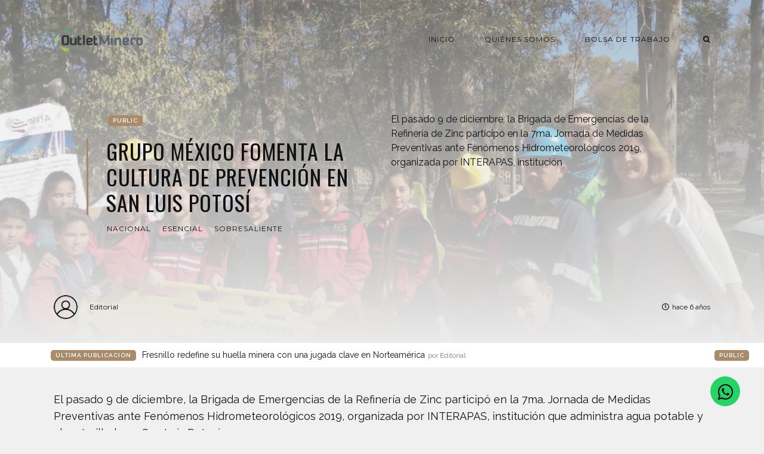

--- FILE ---
content_type: text/html; charset=utf-8
request_url: https://www.youtube-nocookie.com/embed/zb2YqsCtd3Q?&enablejsapi=1&disablekb=1&controls=0&rel=0&iv_load_policy=3&cc_load_policy=0&playsinline=1&showinfo=0&modestbranding=1&fs=0&mute=1&loop=1
body_size: 46393
content:
<!DOCTYPE html><html lang="en" dir="ltr" data-cast-api-enabled="true"><head><meta name="viewport" content="width=device-width, initial-scale=1"><script nonce="xBqkgDxWUlfx9tG_nSYbjg">if ('undefined' == typeof Symbol || 'undefined' == typeof Symbol.iterator) {delete Array.prototype.entries;}</script><style name="www-roboto" nonce="84G6nI41zUAStXidXio6Bg">@font-face{font-family:'Roboto';font-style:normal;font-weight:400;font-stretch:100%;src:url(//fonts.gstatic.com/s/roboto/v48/KFO7CnqEu92Fr1ME7kSn66aGLdTylUAMa3GUBHMdazTgWw.woff2)format('woff2');unicode-range:U+0460-052F,U+1C80-1C8A,U+20B4,U+2DE0-2DFF,U+A640-A69F,U+FE2E-FE2F;}@font-face{font-family:'Roboto';font-style:normal;font-weight:400;font-stretch:100%;src:url(//fonts.gstatic.com/s/roboto/v48/KFO7CnqEu92Fr1ME7kSn66aGLdTylUAMa3iUBHMdazTgWw.woff2)format('woff2');unicode-range:U+0301,U+0400-045F,U+0490-0491,U+04B0-04B1,U+2116;}@font-face{font-family:'Roboto';font-style:normal;font-weight:400;font-stretch:100%;src:url(//fonts.gstatic.com/s/roboto/v48/KFO7CnqEu92Fr1ME7kSn66aGLdTylUAMa3CUBHMdazTgWw.woff2)format('woff2');unicode-range:U+1F00-1FFF;}@font-face{font-family:'Roboto';font-style:normal;font-weight:400;font-stretch:100%;src:url(//fonts.gstatic.com/s/roboto/v48/KFO7CnqEu92Fr1ME7kSn66aGLdTylUAMa3-UBHMdazTgWw.woff2)format('woff2');unicode-range:U+0370-0377,U+037A-037F,U+0384-038A,U+038C,U+038E-03A1,U+03A3-03FF;}@font-face{font-family:'Roboto';font-style:normal;font-weight:400;font-stretch:100%;src:url(//fonts.gstatic.com/s/roboto/v48/KFO7CnqEu92Fr1ME7kSn66aGLdTylUAMawCUBHMdazTgWw.woff2)format('woff2');unicode-range:U+0302-0303,U+0305,U+0307-0308,U+0310,U+0312,U+0315,U+031A,U+0326-0327,U+032C,U+032F-0330,U+0332-0333,U+0338,U+033A,U+0346,U+034D,U+0391-03A1,U+03A3-03A9,U+03B1-03C9,U+03D1,U+03D5-03D6,U+03F0-03F1,U+03F4-03F5,U+2016-2017,U+2034-2038,U+203C,U+2040,U+2043,U+2047,U+2050,U+2057,U+205F,U+2070-2071,U+2074-208E,U+2090-209C,U+20D0-20DC,U+20E1,U+20E5-20EF,U+2100-2112,U+2114-2115,U+2117-2121,U+2123-214F,U+2190,U+2192,U+2194-21AE,U+21B0-21E5,U+21F1-21F2,U+21F4-2211,U+2213-2214,U+2216-22FF,U+2308-230B,U+2310,U+2319,U+231C-2321,U+2336-237A,U+237C,U+2395,U+239B-23B7,U+23D0,U+23DC-23E1,U+2474-2475,U+25AF,U+25B3,U+25B7,U+25BD,U+25C1,U+25CA,U+25CC,U+25FB,U+266D-266F,U+27C0-27FF,U+2900-2AFF,U+2B0E-2B11,U+2B30-2B4C,U+2BFE,U+3030,U+FF5B,U+FF5D,U+1D400-1D7FF,U+1EE00-1EEFF;}@font-face{font-family:'Roboto';font-style:normal;font-weight:400;font-stretch:100%;src:url(//fonts.gstatic.com/s/roboto/v48/KFO7CnqEu92Fr1ME7kSn66aGLdTylUAMaxKUBHMdazTgWw.woff2)format('woff2');unicode-range:U+0001-000C,U+000E-001F,U+007F-009F,U+20DD-20E0,U+20E2-20E4,U+2150-218F,U+2190,U+2192,U+2194-2199,U+21AF,U+21E6-21F0,U+21F3,U+2218-2219,U+2299,U+22C4-22C6,U+2300-243F,U+2440-244A,U+2460-24FF,U+25A0-27BF,U+2800-28FF,U+2921-2922,U+2981,U+29BF,U+29EB,U+2B00-2BFF,U+4DC0-4DFF,U+FFF9-FFFB,U+10140-1018E,U+10190-1019C,U+101A0,U+101D0-101FD,U+102E0-102FB,U+10E60-10E7E,U+1D2C0-1D2D3,U+1D2E0-1D37F,U+1F000-1F0FF,U+1F100-1F1AD,U+1F1E6-1F1FF,U+1F30D-1F30F,U+1F315,U+1F31C,U+1F31E,U+1F320-1F32C,U+1F336,U+1F378,U+1F37D,U+1F382,U+1F393-1F39F,U+1F3A7-1F3A8,U+1F3AC-1F3AF,U+1F3C2,U+1F3C4-1F3C6,U+1F3CA-1F3CE,U+1F3D4-1F3E0,U+1F3ED,U+1F3F1-1F3F3,U+1F3F5-1F3F7,U+1F408,U+1F415,U+1F41F,U+1F426,U+1F43F,U+1F441-1F442,U+1F444,U+1F446-1F449,U+1F44C-1F44E,U+1F453,U+1F46A,U+1F47D,U+1F4A3,U+1F4B0,U+1F4B3,U+1F4B9,U+1F4BB,U+1F4BF,U+1F4C8-1F4CB,U+1F4D6,U+1F4DA,U+1F4DF,U+1F4E3-1F4E6,U+1F4EA-1F4ED,U+1F4F7,U+1F4F9-1F4FB,U+1F4FD-1F4FE,U+1F503,U+1F507-1F50B,U+1F50D,U+1F512-1F513,U+1F53E-1F54A,U+1F54F-1F5FA,U+1F610,U+1F650-1F67F,U+1F687,U+1F68D,U+1F691,U+1F694,U+1F698,U+1F6AD,U+1F6B2,U+1F6B9-1F6BA,U+1F6BC,U+1F6C6-1F6CF,U+1F6D3-1F6D7,U+1F6E0-1F6EA,U+1F6F0-1F6F3,U+1F6F7-1F6FC,U+1F700-1F7FF,U+1F800-1F80B,U+1F810-1F847,U+1F850-1F859,U+1F860-1F887,U+1F890-1F8AD,U+1F8B0-1F8BB,U+1F8C0-1F8C1,U+1F900-1F90B,U+1F93B,U+1F946,U+1F984,U+1F996,U+1F9E9,U+1FA00-1FA6F,U+1FA70-1FA7C,U+1FA80-1FA89,U+1FA8F-1FAC6,U+1FACE-1FADC,U+1FADF-1FAE9,U+1FAF0-1FAF8,U+1FB00-1FBFF;}@font-face{font-family:'Roboto';font-style:normal;font-weight:400;font-stretch:100%;src:url(//fonts.gstatic.com/s/roboto/v48/KFO7CnqEu92Fr1ME7kSn66aGLdTylUAMa3OUBHMdazTgWw.woff2)format('woff2');unicode-range:U+0102-0103,U+0110-0111,U+0128-0129,U+0168-0169,U+01A0-01A1,U+01AF-01B0,U+0300-0301,U+0303-0304,U+0308-0309,U+0323,U+0329,U+1EA0-1EF9,U+20AB;}@font-face{font-family:'Roboto';font-style:normal;font-weight:400;font-stretch:100%;src:url(//fonts.gstatic.com/s/roboto/v48/KFO7CnqEu92Fr1ME7kSn66aGLdTylUAMa3KUBHMdazTgWw.woff2)format('woff2');unicode-range:U+0100-02BA,U+02BD-02C5,U+02C7-02CC,U+02CE-02D7,U+02DD-02FF,U+0304,U+0308,U+0329,U+1D00-1DBF,U+1E00-1E9F,U+1EF2-1EFF,U+2020,U+20A0-20AB,U+20AD-20C0,U+2113,U+2C60-2C7F,U+A720-A7FF;}@font-face{font-family:'Roboto';font-style:normal;font-weight:400;font-stretch:100%;src:url(//fonts.gstatic.com/s/roboto/v48/KFO7CnqEu92Fr1ME7kSn66aGLdTylUAMa3yUBHMdazQ.woff2)format('woff2');unicode-range:U+0000-00FF,U+0131,U+0152-0153,U+02BB-02BC,U+02C6,U+02DA,U+02DC,U+0304,U+0308,U+0329,U+2000-206F,U+20AC,U+2122,U+2191,U+2193,U+2212,U+2215,U+FEFF,U+FFFD;}@font-face{font-family:'Roboto';font-style:normal;font-weight:500;font-stretch:100%;src:url(//fonts.gstatic.com/s/roboto/v48/KFO7CnqEu92Fr1ME7kSn66aGLdTylUAMa3GUBHMdazTgWw.woff2)format('woff2');unicode-range:U+0460-052F,U+1C80-1C8A,U+20B4,U+2DE0-2DFF,U+A640-A69F,U+FE2E-FE2F;}@font-face{font-family:'Roboto';font-style:normal;font-weight:500;font-stretch:100%;src:url(//fonts.gstatic.com/s/roboto/v48/KFO7CnqEu92Fr1ME7kSn66aGLdTylUAMa3iUBHMdazTgWw.woff2)format('woff2');unicode-range:U+0301,U+0400-045F,U+0490-0491,U+04B0-04B1,U+2116;}@font-face{font-family:'Roboto';font-style:normal;font-weight:500;font-stretch:100%;src:url(//fonts.gstatic.com/s/roboto/v48/KFO7CnqEu92Fr1ME7kSn66aGLdTylUAMa3CUBHMdazTgWw.woff2)format('woff2');unicode-range:U+1F00-1FFF;}@font-face{font-family:'Roboto';font-style:normal;font-weight:500;font-stretch:100%;src:url(//fonts.gstatic.com/s/roboto/v48/KFO7CnqEu92Fr1ME7kSn66aGLdTylUAMa3-UBHMdazTgWw.woff2)format('woff2');unicode-range:U+0370-0377,U+037A-037F,U+0384-038A,U+038C,U+038E-03A1,U+03A3-03FF;}@font-face{font-family:'Roboto';font-style:normal;font-weight:500;font-stretch:100%;src:url(//fonts.gstatic.com/s/roboto/v48/KFO7CnqEu92Fr1ME7kSn66aGLdTylUAMawCUBHMdazTgWw.woff2)format('woff2');unicode-range:U+0302-0303,U+0305,U+0307-0308,U+0310,U+0312,U+0315,U+031A,U+0326-0327,U+032C,U+032F-0330,U+0332-0333,U+0338,U+033A,U+0346,U+034D,U+0391-03A1,U+03A3-03A9,U+03B1-03C9,U+03D1,U+03D5-03D6,U+03F0-03F1,U+03F4-03F5,U+2016-2017,U+2034-2038,U+203C,U+2040,U+2043,U+2047,U+2050,U+2057,U+205F,U+2070-2071,U+2074-208E,U+2090-209C,U+20D0-20DC,U+20E1,U+20E5-20EF,U+2100-2112,U+2114-2115,U+2117-2121,U+2123-214F,U+2190,U+2192,U+2194-21AE,U+21B0-21E5,U+21F1-21F2,U+21F4-2211,U+2213-2214,U+2216-22FF,U+2308-230B,U+2310,U+2319,U+231C-2321,U+2336-237A,U+237C,U+2395,U+239B-23B7,U+23D0,U+23DC-23E1,U+2474-2475,U+25AF,U+25B3,U+25B7,U+25BD,U+25C1,U+25CA,U+25CC,U+25FB,U+266D-266F,U+27C0-27FF,U+2900-2AFF,U+2B0E-2B11,U+2B30-2B4C,U+2BFE,U+3030,U+FF5B,U+FF5D,U+1D400-1D7FF,U+1EE00-1EEFF;}@font-face{font-family:'Roboto';font-style:normal;font-weight:500;font-stretch:100%;src:url(//fonts.gstatic.com/s/roboto/v48/KFO7CnqEu92Fr1ME7kSn66aGLdTylUAMaxKUBHMdazTgWw.woff2)format('woff2');unicode-range:U+0001-000C,U+000E-001F,U+007F-009F,U+20DD-20E0,U+20E2-20E4,U+2150-218F,U+2190,U+2192,U+2194-2199,U+21AF,U+21E6-21F0,U+21F3,U+2218-2219,U+2299,U+22C4-22C6,U+2300-243F,U+2440-244A,U+2460-24FF,U+25A0-27BF,U+2800-28FF,U+2921-2922,U+2981,U+29BF,U+29EB,U+2B00-2BFF,U+4DC0-4DFF,U+FFF9-FFFB,U+10140-1018E,U+10190-1019C,U+101A0,U+101D0-101FD,U+102E0-102FB,U+10E60-10E7E,U+1D2C0-1D2D3,U+1D2E0-1D37F,U+1F000-1F0FF,U+1F100-1F1AD,U+1F1E6-1F1FF,U+1F30D-1F30F,U+1F315,U+1F31C,U+1F31E,U+1F320-1F32C,U+1F336,U+1F378,U+1F37D,U+1F382,U+1F393-1F39F,U+1F3A7-1F3A8,U+1F3AC-1F3AF,U+1F3C2,U+1F3C4-1F3C6,U+1F3CA-1F3CE,U+1F3D4-1F3E0,U+1F3ED,U+1F3F1-1F3F3,U+1F3F5-1F3F7,U+1F408,U+1F415,U+1F41F,U+1F426,U+1F43F,U+1F441-1F442,U+1F444,U+1F446-1F449,U+1F44C-1F44E,U+1F453,U+1F46A,U+1F47D,U+1F4A3,U+1F4B0,U+1F4B3,U+1F4B9,U+1F4BB,U+1F4BF,U+1F4C8-1F4CB,U+1F4D6,U+1F4DA,U+1F4DF,U+1F4E3-1F4E6,U+1F4EA-1F4ED,U+1F4F7,U+1F4F9-1F4FB,U+1F4FD-1F4FE,U+1F503,U+1F507-1F50B,U+1F50D,U+1F512-1F513,U+1F53E-1F54A,U+1F54F-1F5FA,U+1F610,U+1F650-1F67F,U+1F687,U+1F68D,U+1F691,U+1F694,U+1F698,U+1F6AD,U+1F6B2,U+1F6B9-1F6BA,U+1F6BC,U+1F6C6-1F6CF,U+1F6D3-1F6D7,U+1F6E0-1F6EA,U+1F6F0-1F6F3,U+1F6F7-1F6FC,U+1F700-1F7FF,U+1F800-1F80B,U+1F810-1F847,U+1F850-1F859,U+1F860-1F887,U+1F890-1F8AD,U+1F8B0-1F8BB,U+1F8C0-1F8C1,U+1F900-1F90B,U+1F93B,U+1F946,U+1F984,U+1F996,U+1F9E9,U+1FA00-1FA6F,U+1FA70-1FA7C,U+1FA80-1FA89,U+1FA8F-1FAC6,U+1FACE-1FADC,U+1FADF-1FAE9,U+1FAF0-1FAF8,U+1FB00-1FBFF;}@font-face{font-family:'Roboto';font-style:normal;font-weight:500;font-stretch:100%;src:url(//fonts.gstatic.com/s/roboto/v48/KFO7CnqEu92Fr1ME7kSn66aGLdTylUAMa3OUBHMdazTgWw.woff2)format('woff2');unicode-range:U+0102-0103,U+0110-0111,U+0128-0129,U+0168-0169,U+01A0-01A1,U+01AF-01B0,U+0300-0301,U+0303-0304,U+0308-0309,U+0323,U+0329,U+1EA0-1EF9,U+20AB;}@font-face{font-family:'Roboto';font-style:normal;font-weight:500;font-stretch:100%;src:url(//fonts.gstatic.com/s/roboto/v48/KFO7CnqEu92Fr1ME7kSn66aGLdTylUAMa3KUBHMdazTgWw.woff2)format('woff2');unicode-range:U+0100-02BA,U+02BD-02C5,U+02C7-02CC,U+02CE-02D7,U+02DD-02FF,U+0304,U+0308,U+0329,U+1D00-1DBF,U+1E00-1E9F,U+1EF2-1EFF,U+2020,U+20A0-20AB,U+20AD-20C0,U+2113,U+2C60-2C7F,U+A720-A7FF;}@font-face{font-family:'Roboto';font-style:normal;font-weight:500;font-stretch:100%;src:url(//fonts.gstatic.com/s/roboto/v48/KFO7CnqEu92Fr1ME7kSn66aGLdTylUAMa3yUBHMdazQ.woff2)format('woff2');unicode-range:U+0000-00FF,U+0131,U+0152-0153,U+02BB-02BC,U+02C6,U+02DA,U+02DC,U+0304,U+0308,U+0329,U+2000-206F,U+20AC,U+2122,U+2191,U+2193,U+2212,U+2215,U+FEFF,U+FFFD;}</style><script name="www-roboto" nonce="xBqkgDxWUlfx9tG_nSYbjg">if (document.fonts && document.fonts.load) {document.fonts.load("400 10pt Roboto", "E"); document.fonts.load("500 10pt Roboto", "E");}</script><link rel="stylesheet" href="/s/player/c9168c90/www-player.css" name="www-player" nonce="84G6nI41zUAStXidXio6Bg"><style nonce="84G6nI41zUAStXidXio6Bg">html {overflow: hidden;}body {font: 12px Roboto, Arial, sans-serif; background-color: #000; color: #fff; height: 100%; width: 100%; overflow: hidden; position: absolute; margin: 0; padding: 0;}#player {width: 100%; height: 100%;}h1 {text-align: center; color: #fff;}h3 {margin-top: 6px; margin-bottom: 3px;}.player-unavailable {position: absolute; top: 0; left: 0; right: 0; bottom: 0; padding: 25px; font-size: 13px; background: url(/img/meh7.png) 50% 65% no-repeat;}.player-unavailable .message {text-align: left; margin: 0 -5px 15px; padding: 0 5px 14px; border-bottom: 1px solid #888; font-size: 19px; font-weight: normal;}.player-unavailable a {color: #167ac6; text-decoration: none;}</style><script nonce="xBqkgDxWUlfx9tG_nSYbjg">var ytcsi={gt:function(n){n=(n||"")+"data_";return ytcsi[n]||(ytcsi[n]={tick:{},info:{},gel:{preLoggedGelInfos:[]}})},now:window.performance&&window.performance.timing&&window.performance.now&&window.performance.timing.navigationStart?function(){return window.performance.timing.navigationStart+window.performance.now()}:function(){return(new Date).getTime()},tick:function(l,t,n){var ticks=ytcsi.gt(n).tick;var v=t||ytcsi.now();if(ticks[l]){ticks["_"+l]=ticks["_"+l]||[ticks[l]];ticks["_"+l].push(v)}ticks[l]=
v},info:function(k,v,n){ytcsi.gt(n).info[k]=v},infoGel:function(p,n){ytcsi.gt(n).gel.preLoggedGelInfos.push(p)},setStart:function(t,n){ytcsi.tick("_start",t,n)}};
(function(w,d){function isGecko(){if(!w.navigator)return false;try{if(w.navigator.userAgentData&&w.navigator.userAgentData.brands&&w.navigator.userAgentData.brands.length){var brands=w.navigator.userAgentData.brands;var i=0;for(;i<brands.length;i++)if(brands[i]&&brands[i].brand==="Firefox")return true;return false}}catch(e){setTimeout(function(){throw e;})}if(!w.navigator.userAgent)return false;var ua=w.navigator.userAgent;return ua.indexOf("Gecko")>0&&ua.toLowerCase().indexOf("webkit")<0&&ua.indexOf("Edge")<
0&&ua.indexOf("Trident")<0&&ua.indexOf("MSIE")<0}ytcsi.setStart(w.performance?w.performance.timing.responseStart:null);var isPrerender=(d.visibilityState||d.webkitVisibilityState)=="prerender";var vName=!d.visibilityState&&d.webkitVisibilityState?"webkitvisibilitychange":"visibilitychange";if(isPrerender){var startTick=function(){ytcsi.setStart();d.removeEventListener(vName,startTick)};d.addEventListener(vName,startTick,false)}if(d.addEventListener)d.addEventListener(vName,function(){ytcsi.tick("vc")},
false);if(isGecko()){var isHidden=(d.visibilityState||d.webkitVisibilityState)=="hidden";if(isHidden)ytcsi.tick("vc")}var slt=function(el,t){setTimeout(function(){var n=ytcsi.now();el.loadTime=n;if(el.slt)el.slt()},t)};w.__ytRIL=function(el){if(!el.getAttribute("data-thumb"))if(w.requestAnimationFrame)w.requestAnimationFrame(function(){slt(el,0)});else slt(el,16)}})(window,document);
</script><script nonce="xBqkgDxWUlfx9tG_nSYbjg">var ytcfg={d:function(){return window.yt&&yt.config_||ytcfg.data_||(ytcfg.data_={})},get:function(k,o){return k in ytcfg.d()?ytcfg.d()[k]:o},set:function(){var a=arguments;if(a.length>1)ytcfg.d()[a[0]]=a[1];else{var k;for(k in a[0])ytcfg.d()[k]=a[0][k]}}};
ytcfg.set({"CLIENT_CANARY_STATE":"none","DEVICE":"cbr\u003dChrome\u0026cbrand\u003dapple\u0026cbrver\u003d131.0.0.0\u0026ceng\u003dWebKit\u0026cengver\u003d537.36\u0026cos\u003dMacintosh\u0026cosver\u003d10_15_7\u0026cplatform\u003dDESKTOP","EVENT_ID":"Fs50abf8F7bh_bkPqPyUoAQ","EXPERIMENT_FLAGS":{"ab_det_apb_b":true,"ab_det_apm":true,"ab_det_el_h":true,"ab_det_em_inj":true,"ab_l_sig_st":true,"ab_l_sig_st_e":true,"action_companion_center_align_description":true,"allow_skip_networkless":true,"always_send_and_write":true,"att_web_record_metrics":true,"attmusi":true,"c3_enable_button_impression_logging":true,"c3_watch_page_component":true,"cancel_pending_navs":true,"clean_up_manual_attribution_header":true,"config_age_report_killswitch":true,"cow_optimize_idom_compat":true,"csi_on_gel":true,"delhi_mweb_colorful_sd":true,"delhi_mweb_colorful_sd_v2":true,"deprecate_pair_servlet_enabled":true,"desktop_sparkles_light_cta_button":true,"disable_cached_masthead_data":true,"disable_child_node_auto_formatted_strings":true,"disable_log_to_visitor_layer":true,"disable_pacf_logging_for_memory_limited_tv":true,"embeds_enable_eid_enforcement_for_youtube":true,"embeds_enable_info_panel_dismissal":true,"embeds_enable_pfp_always_unbranded":true,"embeds_muted_autoplay_sound_fix":true,"embeds_serve_es6_client":true,"embeds_web_nwl_disable_nocookie":true,"embeds_web_updated_shorts_definition_fix":true,"enable_active_view_display_ad_renderer_web_home":true,"enable_ad_disclosure_banner_a11y_fix":true,"enable_client_sli_logging":true,"enable_client_streamz_web":true,"enable_client_ve_spec":true,"enable_cloud_save_error_popup_after_retry":true,"enable_dai_sdf_h5_preroll":true,"enable_datasync_id_header_in_web_vss_pings":true,"enable_default_mono_cta_migration_web_client":true,"enable_docked_chat_messages":true,"enable_entity_store_from_dependency_injection":true,"enable_inline_muted_playback_on_web_search":true,"enable_inline_muted_playback_on_web_search_for_vdc":true,"enable_inline_muted_playback_on_web_search_for_vdcb":true,"enable_is_mini_app_page_active_bugfix":true,"enable_logging_first_user_action_after_game_ready":true,"enable_ltc_param_fetch_from_innertube":true,"enable_masthead_mweb_padding_fix":true,"enable_menu_renderer_button_in_mweb_hclr":true,"enable_mini_app_command_handler_mweb_fix":true,"enable_mini_guide_downloads_item":true,"enable_mixed_direction_formatted_strings":true,"enable_mweb_new_caption_language_picker":true,"enable_names_handles_account_switcher":true,"enable_network_request_logging_on_game_events":true,"enable_new_paid_product_placement":true,"enable_open_in_new_tab_icon_for_short_dr_for_desktop_search":true,"enable_open_yt_content":true,"enable_origin_query_parameter_bugfix":true,"enable_pause_ads_on_ytv_html5":true,"enable_payments_purchase_manager":true,"enable_pdp_icon_prefetch":true,"enable_pl_r_si_fa":true,"enable_place_pivot_url":true,"enable_pv_screen_modern_text":true,"enable_removing_navbar_title_on_hashtag_page_mweb":true,"enable_rta_manager":true,"enable_sdf_companion_h5":true,"enable_sdf_dai_h5_midroll":true,"enable_sdf_h5_endemic_mid_post_roll":true,"enable_sdf_on_h5_unplugged_vod_midroll":true,"enable_sdf_shorts_player_bytes_h5":true,"enable_sending_unwrapped_game_audio_as_serialized_metadata":true,"enable_sfv_effect_pivot_url":true,"enable_shorts_new_carousel":true,"enable_skip_ad_guidance_prompt":true,"enable_skippable_ads_for_unplugged_ad_pod":true,"enable_smearing_expansion_dai":true,"enable_time_out_messages":true,"enable_timeline_view_modern_transcript_fe":true,"enable_video_display_compact_button_group_for_desktop_search":true,"enable_web_delhi_icons":true,"enable_web_home_top_landscape_image_layout_level_click":true,"enable_web_tiered_gel":true,"enable_window_constrained_buy_flow_dialog":true,"enable_wiz_queue_effect_and_on_init_initial_runs":true,"enable_ypc_spinners":true,"enable_yt_ata_iframe_authuser":true,"export_networkless_options":true,"export_player_version_to_ytconfig":true,"fill_single_video_with_notify_to_lasr":true,"fix_ad_miniplayer_controls_rendering":true,"fix_ads_tracking_for_swf_config_deprecation_mweb":true,"h5_companion_enable_adcpn_macro_substitution_for_click_pings":true,"h5_inplayer_enable_adcpn_macro_substitution_for_click_pings":true,"h5_reset_cache_and_filter_before_update_masthead":true,"hide_channel_creation_title_for_mweb":true,"high_ccv_client_side_caching_h5":true,"html5_force_debug_data_for_client_tmp_logs":true,"html5_log_trigger_events_with_debug_data":true,"html5_ssdai_enable_media_end_cue_range":true,"il_attach_cache_limit":true,"il_use_view_model_logging_context":true,"is_browser_support_for_webcam_streaming":true,"json_condensed_response":true,"kev_adb_pg":true,"kevlar_gel_error_routing":true,"kevlar_watch_cinematics":true,"live_chat_enable_controller_extraction":true,"live_chat_enable_rta_manager":true,"log_click_with_layer_from_element_in_command_handler":true,"mdx_enable_privacy_disclosure_ui":true,"mdx_load_cast_api_bootstrap_script":true,"medium_progress_bar_modification":true,"migrate_remaining_web_ad_badges_to_innertube":true,"mobile_account_menu_refresh":true,"mweb_account_linking_noapp":true,"mweb_after_render_to_scheduler":true,"mweb_allow_modern_search_suggest_behavior":true,"mweb_animated_actions":true,"mweb_app_upsell_button_direct_to_app":true,"mweb_c3_enable_adaptive_signals":true,"mweb_c3_library_page_enable_recent_shelf":true,"mweb_c3_remove_web_navigation_endpoint_data":true,"mweb_c3_use_canonical_from_player_response":true,"mweb_cinematic_watch":true,"mweb_command_handler":true,"mweb_delay_watch_initial_data":true,"mweb_disable_searchbar_scroll":true,"mweb_enable_browse_chunks":true,"mweb_enable_fine_scrubbing_for_recs":true,"mweb_enable_keto_batch_player_fullscreen":true,"mweb_enable_keto_batch_player_progress_bar":true,"mweb_enable_keto_batch_player_tooltips":true,"mweb_enable_lockup_view_model_for_ucp":true,"mweb_enable_mix_panel_title_metadata":true,"mweb_enable_more_drawer":true,"mweb_enable_optional_fullscreen_landscape_locking":true,"mweb_enable_overlay_touch_manager":true,"mweb_enable_premium_carve_out_fix":true,"mweb_enable_refresh_detection":true,"mweb_enable_search_imp":true,"mweb_enable_shorts_pivot_button":true,"mweb_enable_shorts_video_preload":true,"mweb_enable_skippables_on_jio_phone":true,"mweb_enable_two_line_title_on_shorts":true,"mweb_enable_varispeed_controller":true,"mweb_enable_watch_feed_infinite_scroll":true,"mweb_enable_wrapped_unplugged_pause_membership_dialog_renderer":true,"mweb_fix_monitor_visibility_after_render":true,"mweb_force_ios_fallback_to_native_control":true,"mweb_fp_auto_fullscreen":true,"mweb_fullscreen_controls":true,"mweb_fullscreen_controls_action_buttons":true,"mweb_fullscreen_watch_system":true,"mweb_home_reactive_shorts":true,"mweb_innertube_search_command":true,"mweb_lang_in_html":true,"mweb_like_button_synced_with_entities":true,"mweb_logo_use_home_page_ve":true,"mweb_native_control_in_faux_fullscreen_shared":true,"mweb_player_control_on_hover":true,"mweb_player_delhi_dtts":true,"mweb_player_settings_use_bottom_sheet":true,"mweb_player_show_previous_next_buttons_in_playlist":true,"mweb_player_skip_no_op_state_changes":true,"mweb_player_user_select_none":true,"mweb_playlist_engagement_panel":true,"mweb_progress_bar_seek_on_mouse_click":true,"mweb_pull_2_full":true,"mweb_pull_2_full_enable_touch_handlers":true,"mweb_schedule_warm_watch_response":true,"mweb_searchbox_legacy_navigation":true,"mweb_see_fewer_shorts":true,"mweb_shorts_comments_panel_id_change":true,"mweb_shorts_early_continuation":true,"mweb_show_ios_smart_banner":true,"mweb_show_sign_in_button_from_header":true,"mweb_use_server_url_on_startup":true,"mweb_watch_captions_enable_auto_translate":true,"mweb_watch_captions_set_default_size":true,"mweb_watch_stop_scheduler_on_player_response":true,"mweb_watchfeed_big_thumbnails":true,"mweb_yt_searchbox":true,"networkless_logging":true,"no_client_ve_attach_unless_shown":true,"pageid_as_header_web":true,"playback_settings_use_switch_menu":true,"player_controls_autonav_fix":true,"player_controls_skip_double_signal_update":true,"polymer_bad_build_labels":true,"polymer_verifiy_app_state":true,"qoe_send_and_write":true,"remove_chevron_from_ad_disclosure_banner_h5":true,"remove_masthead_channel_banner_on_refresh":true,"remove_slot_id_exited_trigger_for_dai_in_player_slot_expire":true,"replace_client_url_parsing_with_server_signal":true,"service_worker_enabled":true,"service_worker_push_enabled":true,"service_worker_push_home_page_prompt":true,"service_worker_push_watch_page_prompt":true,"shell_load_gcf":true,"shorten_initial_gel_batch_timeout":true,"should_use_yt_voice_endpoint_in_kaios":true,"smarter_ve_dedupping":true,"speedmaster_no_seek":true,"stop_handling_click_for_non_rendering_overlay_layout":true,"suppress_error_204_logging":true,"synced_panel_scrolling_controller":true,"use_event_time_ms_header":true,"use_fifo_for_networkless":true,"use_request_time_ms_header":true,"use_session_based_sampling":true,"use_thumbnail_overlay_time_status_renderer_for_live_badge":true,"vss_final_ping_send_and_write":true,"vss_playback_use_send_and_write":true,"web_adaptive_repeat_ase":true,"web_always_load_chat_support":true,"web_animated_like":true,"web_api_url":true,"web_attributed_string_deep_equal_bugfix":true,"web_autonav_allow_off_by_default":true,"web_button_vm_refactor_disabled":true,"web_c3_log_app_init_finish":true,"web_csi_action_sampling_enabled":true,"web_dedupe_ve_grafting":true,"web_disable_backdrop_filter":true,"web_enable_ab_rsp_cl":true,"web_enable_course_icon_update":true,"web_enable_error_204":true,"web_fix_segmented_like_dislike_undefined":true,"web_gcf_hashes_innertube":true,"web_gel_timeout_cap":true,"web_metadata_carousel_elref_bugfix":true,"web_parent_target_for_sheets":true,"web_persist_server_autonav_state_on_client":true,"web_playback_associated_log_ctt":true,"web_playback_associated_ve":true,"web_prefetch_preload_video":true,"web_progress_bar_draggable":true,"web_resizable_advertiser_banner_on_masthead_safari_fix":true,"web_shorts_just_watched_on_channel_and_pivot_study":true,"web_shorts_just_watched_overlay":true,"web_update_panel_visibility_logging_fix":true,"web_video_attribute_view_model_a11y_fix":true,"web_watch_controls_state_signals":true,"web_wiz_attributed_string":true,"webfe_mweb_watch_microdata":true,"webfe_watch_shorts_canonical_url_fix":true,"webpo_exit_on_net_err":true,"wiz_diff_overwritable":true,"woffle_used_state_report":true,"wpo_gel_strz":true,"H5_async_logging_delay_ms":30000.0,"attention_logging_scroll_throttle":500.0,"autoplay_pause_by_lact_sampling_fraction":0.0,"cinematic_watch_effect_opacity":0.4,"log_window_onerror_fraction":0.1,"speedmaster_playback_rate":2.0,"tv_pacf_logging_sample_rate":0.01,"web_attention_logging_scroll_throttle":500.0,"web_load_prediction_threshold":0.1,"web_navigation_prediction_threshold":0.1,"web_pbj_log_warning_rate":0.0,"web_system_health_fraction":0.01,"ytidb_transaction_ended_event_rate_limit":0.02,"active_time_update_interval_ms":10000,"att_init_delay":500,"autoplay_pause_by_lact_sec":0,"botguard_async_snapshot_timeout_ms":3000,"check_navigator_accuracy_timeout_ms":0,"cinematic_watch_css_filter_blur_strength":40,"cinematic_watch_fade_out_duration":500,"close_webview_delay_ms":100,"cloud_save_game_data_rate_limit_ms":3000,"compression_disable_point":10,"custom_active_view_tos_timeout_ms":3600000,"embeds_widget_poll_interval_ms":0,"gel_min_batch_size":3,"gel_queue_timeout_max_ms":60000,"get_async_timeout_ms":60000,"hide_cta_for_home_web_video_ads_animate_in_time":2,"html5_byterate_soft_cap":0,"initial_gel_batch_timeout":2000,"max_body_size_to_compress":500000,"max_prefetch_window_sec_for_livestream_optimization":10,"min_prefetch_offset_sec_for_livestream_optimization":20,"mini_app_container_iframe_src_update_delay_ms":0,"multiple_preview_news_duration_time":11000,"mweb_c3_toast_duration_ms":5000,"mweb_deep_link_fallback_timeout_ms":10000,"mweb_delay_response_received_actions":100,"mweb_fp_dpad_rate_limit_ms":0,"mweb_fp_dpad_watch_title_clamp_lines":0,"mweb_history_manager_cache_size":100,"mweb_ios_fullscreen_playback_transition_delay_ms":500,"mweb_ios_fullscreen_system_pause_epilson_ms":0,"mweb_override_response_store_expiration_ms":0,"mweb_shorts_early_continuation_trigger_threshold":4,"mweb_w2w_max_age_seconds":0,"mweb_watch_captions_default_size":2,"neon_dark_launch_gradient_count":0,"network_polling_interval":30000,"play_click_interval_ms":30000,"play_ping_interval_ms":10000,"prefetch_comments_ms_after_video":0,"send_config_hash_timer":0,"service_worker_push_logged_out_prompt_watches":-1,"service_worker_push_prompt_cap":-1,"service_worker_push_prompt_delay_microseconds":3888000000000,"slow_compressions_before_abandon_count":4,"speedmaster_cancellation_movement_dp":10,"speedmaster_touch_activation_ms":500,"web_attention_logging_throttle":500,"web_foreground_heartbeat_interval_ms":28000,"web_gel_debounce_ms":10000,"web_logging_max_batch":100,"web_max_tracing_events":50,"web_tracing_session_replay":0,"wil_icon_max_concurrent_fetches":9999,"ytidb_remake_db_retries":3,"ytidb_reopen_db_retries":3,"WebClientReleaseProcessCritical__youtube_embeds_client_version_override":"","WebClientReleaseProcessCritical__youtube_embeds_web_client_version_override":"","WebClientReleaseProcessCritical__youtube_mweb_client_version_override":"","debug_forced_internalcountrycode":"","embeds_web_synth_ch_headers_banned_urls_regex":"","enable_web_media_service":"DISABLED","il_payload_scraping":"","live_chat_unicode_emoji_json_url":"https://www.gstatic.com/youtube/img/emojis/emojis-svg-9.json","mweb_deep_link_feature_tag_suffix":"11268432","mweb_enable_shorts_innertube_player_prefetch_trigger":"NONE","mweb_fp_dpad":"home,search,browse,channel,create_channel,experiments,settings,trending,oops,404,paid_memberships,sponsorship,premium,shorts","mweb_fp_dpad_linear_navigation":"","mweb_fp_dpad_linear_navigation_visitor":"","mweb_fp_dpad_visitor":"","mweb_preload_video_by_player_vars":"","place_pivot_triggering_container_alternate":"","place_pivot_triggering_counterfactual_container_alternate":"","service_worker_push_force_notification_prompt_tag":"1","service_worker_scope":"/","suggest_exp_str":"","web_client_version_override":"","kevlar_command_handler_command_banlist":[],"mini_app_ids_without_game_ready":["UgkxHHtsak1SC8mRGHMZewc4HzeAY3yhPPmJ","Ugkx7OgzFqE6z_5Mtf4YsotGfQNII1DF_RBm"],"web_op_signal_type_banlist":[],"web_tracing_enabled_spans":["event","command"]},"GAPI_HINT_PARAMS":"m;/_/scs/abc-static/_/js/k\u003dgapi.gapi.en.FZb77tO2YW4.O/d\u003d1/rs\u003dAHpOoo8lqavmo6ayfVxZovyDiP6g3TOVSQ/m\u003d__features__","GAPI_HOST":"https://apis.google.com","GAPI_LOCALE":"en_US","GL":"US","HL":"en","HTML_DIR":"ltr","HTML_LANG":"en","INNERTUBE_API_KEY":"AIzaSyAO_FJ2SlqU8Q4STEHLGCilw_Y9_11qcW8","INNERTUBE_API_VERSION":"v1","INNERTUBE_CLIENT_NAME":"WEB_EMBEDDED_PLAYER","INNERTUBE_CLIENT_VERSION":"1.20260122.10.00","INNERTUBE_CONTEXT":{"client":{"hl":"en","gl":"US","remoteHost":"3.147.68.47","deviceMake":"Apple","deviceModel":"","visitorData":"CgsyQm5DMlJTYkF6dyiWnNPLBjIKCgJVUxIEGgAgOA%3D%3D","userAgent":"Mozilla/5.0 (Macintosh; Intel Mac OS X 10_15_7) AppleWebKit/537.36 (KHTML, like Gecko) Chrome/131.0.0.0 Safari/537.36; ClaudeBot/1.0; +claudebot@anthropic.com),gzip(gfe)","clientName":"WEB_EMBEDDED_PLAYER","clientVersion":"1.20260122.10.00","osName":"Macintosh","osVersion":"10_15_7","originalUrl":"https://www.youtube-nocookie.com/embed/zb2YqsCtd3Q?\u0026enablejsapi\u003d1\u0026disablekb\u003d1\u0026controls\u003d0\u0026rel\u003d0\u0026iv_load_policy\u003d3\u0026cc_load_policy\u003d0\u0026playsinline\u003d1\u0026showinfo\u003d0\u0026modestbranding\u003d1\u0026fs\u003d0\u0026mute\u003d1\u0026loop\u003d1","platform":"DESKTOP","clientFormFactor":"UNKNOWN_FORM_FACTOR","configInfo":{"appInstallData":"[base64]%3D"},"browserName":"Chrome","browserVersion":"131.0.0.0","acceptHeader":"text/html,application/xhtml+xml,application/xml;q\u003d0.9,image/webp,image/apng,*/*;q\u003d0.8,application/signed-exchange;v\u003db3;q\u003d0.9","deviceExperimentId":"ChxOelU1T0RreU5UQTJOVFU0TVRrM01Ea3pPQT09EJac08sGGJac08sG","rolloutToken":"CL2Y_6WCj-Xy1QEQye-U7aikkgMYye-U7aikkgM%3D"},"user":{"lockedSafetyMode":false},"request":{"useSsl":true},"clickTracking":{"clickTrackingParams":"IhMIt9+U7aikkgMVtnA/AR0oPgVE"},"thirdParty":{"embeddedPlayerContext":{"embeddedPlayerEncryptedContext":"AD5ZzFTY0ApkxGLCuVYbgYyBoyOJsZFQjdwNgpDhm1KjI46IL-igjvFBwHvE03NZ_ct31LVEPpWt6Ri4QgQhQ_a587bEQGRAQ76MgP7d7Kby72D-X9HpuMh1B0_79p5HVbg5TJNUR_le_IxCl54MgoBm7CkOkmVZyvkpWB39bjZTe35VQ_by54s76jau81QbGA","ancestorOriginsSupported":false}}},"INNERTUBE_CONTEXT_CLIENT_NAME":56,"INNERTUBE_CONTEXT_CLIENT_VERSION":"1.20260122.10.00","INNERTUBE_CONTEXT_GL":"US","INNERTUBE_CONTEXT_HL":"en","LATEST_ECATCHER_SERVICE_TRACKING_PARAMS":{"client.name":"WEB_EMBEDDED_PLAYER","client.jsfeat":"2021"},"LOGGED_IN":false,"PAGE_BUILD_LABEL":"youtube.embeds.web_20260122_10_RC00","PAGE_CL":859848483,"SERVER_NAME":"WebFE","VISITOR_DATA":"CgsyQm5DMlJTYkF6dyiWnNPLBjIKCgJVUxIEGgAgOA%3D%3D","WEB_PLAYER_CONTEXT_CONFIGS":{"WEB_PLAYER_CONTEXT_CONFIG_ID_EMBEDDED_PLAYER":{"rootElementId":"movie_player","jsUrl":"/s/player/c9168c90/player_ias.vflset/en_US/base.js","cssUrl":"/s/player/c9168c90/www-player.css","contextId":"WEB_PLAYER_CONTEXT_CONFIG_ID_EMBEDDED_PLAYER","eventLabel":"embedded","contentRegion":"US","hl":"en_US","hostLanguage":"en","innertubeApiKey":"AIzaSyAO_FJ2SlqU8Q4STEHLGCilw_Y9_11qcW8","innertubeApiVersion":"v1","innertubeContextClientVersion":"1.20260122.10.00","controlsType":0,"disableKeyboardControls":true,"disableRelatedVideos":true,"annotationsLoadPolicy":3,"device":{"brand":"apple","model":"","browser":"Chrome","browserVersion":"131.0.0.0","os":"Macintosh","osVersion":"10_15_7","platform":"DESKTOP","interfaceName":"WEB_EMBEDDED_PLAYER","interfaceVersion":"1.20260122.10.00"},"serializedExperimentIds":"24004644,51010235,51063643,51098299,51204329,51222973,51340662,51349914,51353393,51366423,51389629,51404808,51404810,51489568,51490331,51500051,51505436,51526267,51530495,51534669,51560386,51565115,51566373,51578632,51583567,51583821,51585555,51586118,51605258,51605395,51609829,51611457,51615066,51619274,51619501,51620866,51621065,51622352,51622845,51631301,51632249,51637029,51638932,51648336,51656217,51672162,51681662,51683502,51684301,51684306,51691590,51693511,51693995,51696107,51696619,51697032,51700777,51705183,51711227,51712601,51713237,51714463,51719111,51719411,51719588,51719628,51729217,51732102,51735451,51737133,51737659,51738919,51742828,51742876,51744562,51747794,51754304","serializedExperimentFlags":"H5_async_logging_delay_ms\u003d30000.0\u0026PlayerWeb__h5_enable_advisory_rating_restrictions\u003dtrue\u0026a11y_h5_associate_survey_question\u003dtrue\u0026ab_det_apb_b\u003dtrue\u0026ab_det_apm\u003dtrue\u0026ab_det_el_h\u003dtrue\u0026ab_det_em_inj\u003dtrue\u0026ab_l_sig_st\u003dtrue\u0026ab_l_sig_st_e\u003dtrue\u0026action_companion_center_align_description\u003dtrue\u0026ad_pod_disable_companion_persist_ads_quality\u003dtrue\u0026add_stmp_logs_for_voice_boost\u003dtrue\u0026allow_autohide_on_paused_videos\u003dtrue\u0026allow_drm_override\u003dtrue\u0026allow_live_autoplay\u003dtrue\u0026allow_poltergust_autoplay\u003dtrue\u0026allow_skip_networkless\u003dtrue\u0026allow_vp9_1080p_mq_enc\u003dtrue\u0026always_cache_redirect_endpoint\u003dtrue\u0026always_send_and_write\u003dtrue\u0026annotation_module_vast_cards_load_logging_fraction\u003d0.0\u0026assign_drm_family_by_format\u003dtrue\u0026att_web_record_metrics\u003dtrue\u0026attention_logging_scroll_throttle\u003d500.0\u0026attmusi\u003dtrue\u0026autoplay_time\u003d10000\u0026autoplay_time_for_fullscreen\u003d-1\u0026autoplay_time_for_music_content\u003d-1\u0026bg_vm_reinit_threshold\u003d7200000\u0026blocked_packages_for_sps\u003d[]\u0026botguard_async_snapshot_timeout_ms\u003d3000\u0026captions_url_add_ei\u003dtrue\u0026check_navigator_accuracy_timeout_ms\u003d0\u0026clean_up_manual_attribution_header\u003dtrue\u0026compression_disable_point\u003d10\u0026cow_optimize_idom_compat\u003dtrue\u0026csi_on_gel\u003dtrue\u0026custom_active_view_tos_timeout_ms\u003d3600000\u0026dash_manifest_version\u003d5\u0026debug_bandaid_hostname\u003d\u0026debug_bandaid_port\u003d0\u0026debug_sherlog_username\u003d\u0026delhi_fast_follow_autonav_toggle\u003dtrue\u0026delhi_modern_player_default_thumbnail_percentage\u003d0.0\u0026delhi_modern_player_faster_autohide_delay_ms\u003d2000\u0026delhi_modern_player_pause_thumbnail_percentage\u003d0.6\u0026delhi_modern_web_player_blending_mode\u003d\u0026delhi_modern_web_player_disable_frosted_glass\u003dtrue\u0026delhi_modern_web_player_horizontal_volume_controls\u003dtrue\u0026delhi_modern_web_player_lhs_volume_controls\u003dtrue\u0026delhi_modern_web_player_responsive_compact_controls_threshold\u003d0\u0026deprecate_22\u003dtrue\u0026deprecate_delay_ping\u003dtrue\u0026deprecate_pair_servlet_enabled\u003dtrue\u0026desktop_sparkles_light_cta_button\u003dtrue\u0026disable_av1_setting\u003dtrue\u0026disable_branding_context\u003dtrue\u0026disable_cached_masthead_data\u003dtrue\u0026disable_channel_id_check_for_suspended_channels\u003dtrue\u0026disable_child_node_auto_formatted_strings\u003dtrue\u0026disable_lifa_for_supex_users\u003dtrue\u0026disable_log_to_visitor_layer\u003dtrue\u0026disable_mdx_connection_in_mdx_module_for_music_web\u003dtrue\u0026disable_pacf_logging_for_memory_limited_tv\u003dtrue\u0026disable_reduced_fullscreen_autoplay_countdown_for_minors\u003dtrue\u0026disable_reel_item_watch_format_filtering\u003dtrue\u0026disable_threegpp_progressive_formats\u003dtrue\u0026disable_touch_events_on_skip_button\u003dtrue\u0026edge_encryption_fill_primary_key_version\u003dtrue\u0026embeds_enable_info_panel_dismissal\u003dtrue\u0026embeds_enable_move_set_center_crop_to_public\u003dtrue\u0026embeds_enable_per_video_embed_config\u003dtrue\u0026embeds_enable_pfp_always_unbranded\u003dtrue\u0026embeds_web_lite_mode\u003d1\u0026embeds_web_nwl_disable_nocookie\u003dtrue\u0026embeds_web_synth_ch_headers_banned_urls_regex\u003d\u0026enable_active_view_display_ad_renderer_web_home\u003dtrue\u0026enable_active_view_lr_shorts_video\u003dtrue\u0026enable_active_view_mweb_shorts_video\u003dtrue\u0026enable_active_view_web_shorts_video\u003dtrue\u0026enable_ad_cpn_macro_substitution_for_click_pings\u003dtrue\u0026enable_ad_disclosure_banner_a11y_fix\u003dtrue\u0026enable_antiscraping_web_player_expired\u003dtrue\u0026enable_app_promo_endcap_eml_on_tablet\u003dtrue\u0026enable_batched_cross_device_pings_in_gel_fanout\u003dtrue\u0026enable_cast_for_web_unplugged\u003dtrue\u0026enable_cast_on_music_web\u003dtrue\u0026enable_cipher_for_manifest_urls\u003dtrue\u0026enable_cleanup_masthead_autoplay_hack_fix\u003dtrue\u0026enable_client_page_id_header_for_first_party_pings\u003dtrue\u0026enable_client_sli_logging\u003dtrue\u0026enable_client_ve_spec\u003dtrue\u0026enable_cta_banner_on_unplugged_lr\u003dtrue\u0026enable_custom_playhead_parsing\u003dtrue\u0026enable_dai_sdf_h5_preroll\u003dtrue\u0026enable_datasync_id_header_in_web_vss_pings\u003dtrue\u0026enable_default_mono_cta_migration_web_client\u003dtrue\u0026enable_dsa_ad_badge_for_action_endcap_on_android\u003dtrue\u0026enable_dsa_ad_badge_for_action_endcap_on_ios\u003dtrue\u0026enable_entity_store_from_dependency_injection\u003dtrue\u0026enable_error_corrections_infocard_web_client\u003dtrue\u0026enable_error_corrections_infocards_icon_web\u003dtrue\u0026enable_inline_muted_playback_on_web_search\u003dtrue\u0026enable_inline_muted_playback_on_web_search_for_vdc\u003dtrue\u0026enable_inline_muted_playback_on_web_search_for_vdcb\u003dtrue\u0026enable_kabuki_comments_on_shorts\u003ddisabled\u0026enable_ltc_param_fetch_from_innertube\u003dtrue\u0026enable_mixed_direction_formatted_strings\u003dtrue\u0026enable_modern_skip_button_on_web\u003dtrue\u0026enable_new_paid_product_placement\u003dtrue\u0026enable_open_in_new_tab_icon_for_short_dr_for_desktop_search\u003dtrue\u0026enable_out_of_stock_text_all_surfaces\u003dtrue\u0026enable_paid_content_overlay_bugfix\u003dtrue\u0026enable_pause_ads_on_ytv_html5\u003dtrue\u0026enable_pl_r_si_fa\u003dtrue\u0026enable_policy_based_hqa_filter_in_watch_server\u003dtrue\u0026enable_progres_commands_lr_feeds\u003dtrue\u0026enable_progress_commands_lr_shorts\u003dtrue\u0026enable_publishing_region_param_in_sus\u003dtrue\u0026enable_pv_screen_modern_text\u003dtrue\u0026enable_rpr_token_on_ltl_lookup\u003dtrue\u0026enable_sdf_companion_h5\u003dtrue\u0026enable_sdf_dai_h5_midroll\u003dtrue\u0026enable_sdf_h5_endemic_mid_post_roll\u003dtrue\u0026enable_sdf_on_h5_unplugged_vod_midroll\u003dtrue\u0026enable_sdf_shorts_player_bytes_h5\u003dtrue\u0026enable_server_driven_abr\u003dtrue\u0026enable_server_driven_abr_for_backgroundable\u003dtrue\u0026enable_server_driven_abr_url_generation\u003dtrue\u0026enable_server_driven_readahead\u003dtrue\u0026enable_skip_ad_guidance_prompt\u003dtrue\u0026enable_skip_to_next_messaging\u003dtrue\u0026enable_skippable_ads_for_unplugged_ad_pod\u003dtrue\u0026enable_smart_skip_player_controls_shown_on_web\u003dtrue\u0026enable_smart_skip_player_controls_shown_on_web_increased_triggering_sensitivity\u003dtrue\u0026enable_smart_skip_speedmaster_on_web\u003dtrue\u0026enable_smearing_expansion_dai\u003dtrue\u0026enable_split_screen_ad_baseline_experience_endemic_live_h5\u003dtrue\u0026enable_to_call_playready_backend_directly\u003dtrue\u0026enable_unified_action_endcap_on_web\u003dtrue\u0026enable_video_display_compact_button_group_for_desktop_search\u003dtrue\u0026enable_voice_boost_feature\u003dtrue\u0026enable_vp9_appletv5_on_server\u003dtrue\u0026enable_watch_server_rejected_formats_logging\u003dtrue\u0026enable_web_delhi_icons\u003dtrue\u0026enable_web_home_top_landscape_image_layout_level_click\u003dtrue\u0026enable_web_media_session_metadata_fix\u003dtrue\u0026enable_web_premium_varispeed_upsell\u003dtrue\u0026enable_web_tiered_gel\u003dtrue\u0026enable_wiz_queue_effect_and_on_init_initial_runs\u003dtrue\u0026enable_yt_ata_iframe_authuser\u003dtrue\u0026enable_ytv_csdai_vp9\u003dtrue\u0026export_networkless_options\u003dtrue\u0026export_player_version_to_ytconfig\u003dtrue\u0026fill_live_request_config_in_ustreamer_config\u003dtrue\u0026fill_single_video_with_notify_to_lasr\u003dtrue\u0026filter_vb_without_non_vb_equivalents\u003dtrue\u0026filter_vp9_for_live_dai\u003dtrue\u0026fix_ad_miniplayer_controls_rendering\u003dtrue\u0026fix_ads_tracking_for_swf_config_deprecation_mweb\u003dtrue\u0026fix_h5_toggle_button_a11y\u003dtrue\u0026fix_survey_color_contrast_on_destop\u003dtrue\u0026fix_toggle_button_role_for_ad_components\u003dtrue\u0026fresca_polling_delay_override\u003d0\u0026gab_return_sabr_ssdai_config\u003dtrue\u0026gel_min_batch_size\u003d3\u0026gel_queue_timeout_max_ms\u003d60000\u0026gvi_channel_client_screen\u003dtrue\u0026h5_companion_enable_adcpn_macro_substitution_for_click_pings\u003dtrue\u0026h5_enable_ad_mbs\u003dtrue\u0026h5_inplayer_enable_adcpn_macro_substitution_for_click_pings\u003dtrue\u0026h5_reset_cache_and_filter_before_update_masthead\u003dtrue\u0026heatseeker_decoration_threshold\u003d0.0\u0026hfr_dropped_framerate_fallback_threshold\u003d0\u0026hide_cta_for_home_web_video_ads_animate_in_time\u003d2\u0026high_ccv_client_side_caching_h5\u003dtrue\u0026hls_use_new_codecs_string_api\u003dtrue\u0026html5_ad_timeout_ms\u003d0\u0026html5_adaptation_step_count\u003d0\u0026html5_ads_preroll_lock_timeout_delay_ms\u003d15000\u0026html5_allow_multiview_tile_preload\u003dtrue\u0026html5_allow_preloading_with_idle_only_network_for_sabr\u003dtrue\u0026html5_allow_video_keyframe_without_audio\u003dtrue\u0026html5_apply_constraints_in_client_for_sabr\u003dtrue\u0026html5_apply_min_failures\u003dtrue\u0026html5_apply_start_time_within_ads_for_ssdai_transitions\u003dtrue\u0026html5_atr_disable_force_fallback\u003dtrue\u0026html5_att_playback_timeout_ms\u003d30000\u0026html5_attach_num_random_bytes_to_bandaid\u003d0\u0026html5_attach_po_token_to_bandaid\u003dtrue\u0026html5_autonav_cap_idle_secs\u003d0\u0026html5_autonav_quality_cap\u003d720\u0026html5_autoplay_default_quality_cap\u003d0\u0026html5_auxiliary_estimate_weight\u003d0.0\u0026html5_av1_ordinal_cap\u003d0\u0026html5_bandaid_attach_content_po_token\u003dtrue\u0026html5_block_pip_safari_delay\u003d0\u0026html5_bypass_contention_secs\u003d0.0\u0026html5_byterate_soft_cap\u003d0\u0026html5_check_for_idle_network_interval_ms\u003d1000\u0026html5_chipset_soft_cap\u003d8192\u0026html5_clamp_invalid_seek_to_min_seekable_time\u003dtrue\u0026html5_consume_all_buffered_bytes_one_poll\u003dtrue\u0026html5_continuous_goodput_probe_interval_ms\u003d0\u0026html5_d6de4_cloud_project_number\u003d868618676952\u0026html5_d6de4_defer_timeout_ms\u003d0\u0026html5_debug_data_log_probability\u003d0.0\u0026html5_decode_to_texture_cap\u003dtrue\u0026html5_default_ad_gain\u003d0.5\u0026html5_default_av1_threshold\u003d0\u0026html5_default_quality_cap\u003d0\u0026html5_defer_fetch_att_ms\u003d0\u0026html5_delayed_retry_count\u003d1\u0026html5_delayed_retry_delay_ms\u003d5000\u0026html5_deprecate_adservice\u003dtrue\u0026html5_deprecate_manifestful_fallback\u003dtrue\u0026html5_deprecate_video_tag_pool\u003dtrue\u0026html5_desktop_vr180_allow_panning\u003dtrue\u0026html5_df_downgrade_thresh\u003d0.6\u0026html5_disable_client_autonav_cap_for_onesie\u003dtrue\u0026html5_disable_loop_range_for_shorts_ads\u003dtrue\u0026html5_disable_move_pssh_to_moov\u003dtrue\u0026html5_disable_non_contiguous\u003dtrue\u0026html5_disable_peak_shave_for_onesie\u003dtrue\u0026html5_disable_ustreamer_constraint_for_sabr\u003dtrue\u0026html5_disable_web_safari_dai\u003dtrue\u0026html5_displayed_frame_rate_downgrade_threshold\u003d45\u0026html5_drm_byterate_soft_cap\u003d0\u0026html5_drm_check_all_key_error_states\u003dtrue\u0026html5_drm_cpi_license_key\u003dtrue\u0026html5_drm_live_byterate_soft_cap\u003d0\u0026html5_early_media_for_sharper_shorts\u003dtrue\u0026html5_enable_ac3\u003dtrue\u0026html5_enable_audio_track_stickiness\u003dtrue\u0026html5_enable_audio_track_stickiness_phase_two\u003dtrue\u0026html5_enable_caption_changes_for_mosaic\u003dtrue\u0026html5_enable_composite_embargo\u003dtrue\u0026html5_enable_d6de4\u003dtrue\u0026html5_enable_d6de4_cold_start_and_error\u003dtrue\u0026html5_enable_d6de4_idle_priority_job\u003dtrue\u0026html5_enable_drc\u003dtrue\u0026html5_enable_drc_toggle_api\u003dtrue\u0026html5_enable_eac3\u003dtrue\u0026html5_enable_embedded_player_visibility_signals\u003dtrue\u0026html5_enable_oduc\u003dtrue\u0026html5_enable_sabr_format_selection\u003dtrue\u0026html5_enable_sabr_from_watch_server\u003dtrue\u0026html5_enable_sabr_host_fallback\u003dtrue\u0026html5_enable_sabr_vod_streaming_xhr\u003dtrue\u0026html5_enable_server_driven_request_cancellation\u003dtrue\u0026html5_enable_sps_retry_backoff_metadata_requests\u003dtrue\u0026html5_enable_ssdai_transition_with_only_enter_cuerange\u003dtrue\u0026html5_enable_triggering_cuepoint_for_slot\u003dtrue\u0026html5_enable_tvos_dash\u003dtrue\u0026html5_enable_tvos_encrypted_vp9\u003dtrue\u0026html5_enable_widevine_for_alc\u003dtrue\u0026html5_enable_widevine_for_fast_linear\u003dtrue\u0026html5_encourage_array_coalescing\u003dtrue\u0026html5_fill_default_mosaic_audio_track_id\u003dtrue\u0026html5_fix_multi_audio_offline_playback\u003dtrue\u0026html5_fixed_media_duration_for_request\u003d0\u0026html5_force_debug_data_for_client_tmp_logs\u003dtrue\u0026html5_force_sabr_from_watch_server_for_dfss\u003dtrue\u0026html5_forward_click_tracking_params_on_reload\u003dtrue\u0026html5_gapless_ad_autoplay_on_video_to_ad_only\u003dtrue\u0026html5_gapless_ended_transition_buffer_ms\u003d200\u0026html5_gapless_handoff_close_end_long_rebuffer_cfl\u003dtrue\u0026html5_gapless_handoff_close_end_long_rebuffer_delay_ms\u003d0\u0026html5_gapless_loop_seek_offset_in_milli\u003d0\u0026html5_gapless_slow_seek_cfl\u003dtrue\u0026html5_gapless_slow_seek_delay_ms\u003d0\u0026html5_gapless_slow_start_delay_ms\u003d0\u0026html5_generate_content_po_token\u003dtrue\u0026html5_generate_session_po_token\u003dtrue\u0026html5_gl_fps_threshold\u003d0\u0026html5_hard_cap_max_vertical_resolution_for_shorts\u003d0\u0026html5_hdcp_probing_stream_url\u003d\u0026html5_head_miss_secs\u003d0.0\u0026html5_hfr_quality_cap\u003d0\u0026html5_high_res_logging_percent\u003d1.0\u0026html5_hopeless_secs\u003d0\u0026html5_huli_ssdai_use_playback_state\u003dtrue\u0026html5_idle_rate_limit_ms\u003d0\u0026html5_ignore_sabrseek_during_adskip\u003dtrue\u0026html5_innertube_heartbeats_for_fairplay\u003dtrue\u0026html5_innertube_heartbeats_for_playready\u003dtrue\u0026html5_innertube_heartbeats_for_widevine\u003dtrue\u0026html5_jumbo_mobile_subsegment_readahead_target\u003d3.0\u0026html5_jumbo_ull_nonstreaming_mffa_ms\u003d4000\u0026html5_jumbo_ull_subsegment_readahead_target\u003d1.3\u0026html5_kabuki_drm_live_51_default_off\u003dtrue\u0026html5_license_constraint_delay\u003d5000\u0026html5_live_abr_head_miss_fraction\u003d0.0\u0026html5_live_abr_repredict_fraction\u003d0.0\u0026html5_live_chunk_readahead_proxima_override\u003d0\u0026html5_live_low_latency_bandwidth_window\u003d0.0\u0026html5_live_normal_latency_bandwidth_window\u003d0.0\u0026html5_live_quality_cap\u003d0\u0026html5_live_ultra_low_latency_bandwidth_window\u003d0.0\u0026html5_liveness_drift_chunk_override\u003d0\u0026html5_liveness_drift_proxima_override\u003d0\u0026html5_log_audio_abr\u003dtrue\u0026html5_log_experiment_id_from_player_response_to_ctmp\u003d\u0026html5_log_first_ssdai_requests_killswitch\u003dtrue\u0026html5_log_rebuffer_events\u003d5\u0026html5_log_trigger_events_with_debug_data\u003dtrue\u0026html5_log_vss_extra_lr_cparams_freq\u003d\u0026html5_long_rebuffer_jiggle_cmt_delay_ms\u003d0\u0026html5_long_rebuffer_threshold_ms\u003d30000\u0026html5_manifestless_unplugged\u003dtrue\u0026html5_manifestless_vp9_otf\u003dtrue\u0026html5_max_buffer_health_for_downgrade_prop\u003d0.0\u0026html5_max_buffer_health_for_downgrade_secs\u003d0.0\u0026html5_max_byterate\u003d0\u0026html5_max_discontinuity_rewrite_count\u003d0\u0026html5_max_drift_per_track_secs\u003d0.0\u0026html5_max_headm_for_streaming_xhr\u003d0\u0026html5_max_live_dvr_window_plus_margin_secs\u003d46800.0\u0026html5_max_quality_sel_upgrade\u003d0\u0026html5_max_redirect_response_length\u003d8192\u0026html5_max_selectable_quality_ordinal\u003d0\u0026html5_max_vertical_resolution\u003d0\u0026html5_maximum_readahead_seconds\u003d0.0\u0026html5_media_fullscreen\u003dtrue\u0026html5_media_time_weight_prop\u003d0.0\u0026html5_min_failures_to_delay_retry\u003d3\u0026html5_min_media_duration_for_append_prop\u003d0.0\u0026html5_min_media_duration_for_cabr_slice\u003d0.01\u0026html5_min_playback_advance_for_steady_state_secs\u003d0\u0026html5_min_quality_ordinal\u003d0\u0026html5_min_readbehind_cap_secs\u003d60\u0026html5_min_readbehind_secs\u003d0\u0026html5_min_seconds_between_format_selections\u003d0.0\u0026html5_min_selectable_quality_ordinal\u003d0\u0026html5_min_startup_buffered_media_duration_for_live_secs\u003d0.0\u0026html5_min_startup_buffered_media_duration_secs\u003d1.2\u0026html5_min_startup_duration_live_secs\u003d0.25\u0026html5_min_underrun_buffered_pre_steady_state_ms\u003d0\u0026html5_min_upgrade_health_secs\u003d0.0\u0026html5_minimum_readahead_seconds\u003d0.0\u0026html5_mock_content_binding_for_session_token\u003d\u0026html5_move_disable_airplay\u003dtrue\u0026html5_no_placeholder_rollbacks\u003dtrue\u0026html5_non_onesie_attach_po_token\u003dtrue\u0026html5_offline_download_timeout_retry_limit\u003d4\u0026html5_offline_failure_retry_limit\u003d2\u0026html5_offline_playback_position_sync\u003dtrue\u0026html5_offline_prevent_redownload_downloaded_video\u003dtrue\u0026html5_onesie_audio_only_playback\u003dtrue\u0026html5_onesie_check_timeout\u003dtrue\u0026html5_onesie_defer_content_loader_ms\u003d0\u0026html5_onesie_live_ttl_secs\u003d8\u0026html5_onesie_prewarm_interval_ms\u003d0\u0026html5_onesie_prewarm_max_lact_ms\u003d0\u0026html5_onesie_redirector_timeout_ms\u003d0\u0026html5_onesie_send_streamer_context\u003dtrue\u0026html5_onesie_use_signed_onesie_ustreamer_config\u003dtrue\u0026html5_override_micro_discontinuities_threshold_ms\u003d-1\u0026html5_paced_poll_min_health_ms\u003d0\u0026html5_paced_poll_ms\u003d0\u0026html5_pause_on_nonforeground_platform_errors\u003dtrue\u0026html5_peak_shave\u003dtrue\u0026html5_perf_cap_override_sticky\u003dtrue\u0026html5_performance_cap_floor\u003d360\u0026html5_perserve_av1_perf_cap\u003dtrue\u0026html5_picture_in_picture_logging_onresize_ratio\u003d0.0\u0026html5_platform_max_buffer_health_oversend_duration_secs\u003d0.0\u0026html5_platform_minimum_readahead_seconds\u003d0.0\u0026html5_platform_whitelisted_for_frame_accurate_seeks\u003dtrue\u0026html5_player_att_initial_delay_ms\u003d3000\u0026html5_player_att_retry_delay_ms\u003d1500\u0026html5_player_autonav_logging\u003dtrue\u0026html5_player_dynamic_bottom_gradient\u003dtrue\u0026html5_player_min_build_cl\u003d-1\u0026html5_player_preload_ad_fix\u003dtrue\u0026html5_post_interrupt_readahead\u003d20\u0026html5_prefer_language_over_codec\u003dtrue\u0026html5_prefer_server_bwe3\u003dtrue\u0026html5_preload_before_initial_seek_with_sabr\u003dtrue\u0026html5_preload_wait_time_secs\u003d0.0\u0026html5_probe_primary_delay_base_ms\u003d0\u0026html5_process_all_encrypted_events\u003dtrue\u0026html5_publish_all_cuepoints\u003dtrue\u0026html5_qoe_proto_mock_length\u003d0\u0026html5_query_sw_secure_crypto_for_android\u003dtrue\u0026html5_random_playback_cap\u003d0\u0026html5_record_is_offline_on_playback_attempt_start\u003dtrue\u0026html5_record_ump_timing\u003dtrue\u0026html5_reload_by_kabuki_app\u003dtrue\u0026html5_remove_command_triggered_companions\u003dtrue\u0026html5_remove_not_servable_check_killswitch\u003dtrue\u0026html5_report_fatal_drm_restricted_error_killswitch\u003dtrue\u0026html5_report_slow_ads_as_error\u003dtrue\u0026html5_repredict_interval_ms\u003d0\u0026html5_request_only_hdr_or_sdr_keys\u003dtrue\u0026html5_request_size_max_kb\u003d0\u0026html5_request_size_min_kb\u003d0\u0026html5_reseek_after_time_jump_cfl\u003dtrue\u0026html5_reseek_after_time_jump_delay_ms\u003d0\u0026html5_reset_backoff_on_user_seek\u003dtrue\u0026html5_resource_bad_status_delay_scaling\u003d1.5\u0026html5_restrict_streaming_xhr_on_sqless_requests\u003dtrue\u0026html5_retry_downloads_for_expiration\u003dtrue\u0026html5_retry_on_drm_key_error\u003dtrue\u0026html5_retry_on_drm_unavailable\u003dtrue\u0026html5_retry_quota_exceeded_via_seek\u003dtrue\u0026html5_return_playback_if_already_preloaded\u003dtrue\u0026html5_sabr_enable_server_xtag_selection\u003dtrue\u0026html5_sabr_fetch_on_idle_network_preloaded_players\u003dtrue\u0026html5_sabr_force_max_network_interruption_duration_ms\u003d0\u0026html5_sabr_ignore_skipad_before_completion\u003dtrue\u0026html5_sabr_live_timing\u003dtrue\u0026html5_sabr_log_server_xtag_selection_onesie_mismatch\u003dtrue\u0026html5_sabr_min_media_bytes_factor_to_append_for_stream\u003d0.0\u0026html5_sabr_non_streaming_xhr_soft_cap\u003d0\u0026html5_sabr_non_streaming_xhr_vod_request_cancellation_timeout_ms\u003d0\u0026html5_sabr_report_partial_segment_estimated_duration\u003dtrue\u0026html5_sabr_report_request_cancellation_info\u003dtrue\u0026html5_sabr_request_limit_per_period\u003d20\u0026html5_sabr_request_limit_per_period_for_low_latency\u003d50\u0026html5_sabr_request_limit_per_period_for_ultra_low_latency\u003d20\u0026html5_sabr_request_on_constraint\u003dtrue\u0026html5_sabr_skip_client_audio_init_selection\u003dtrue\u0026html5_sabr_unused_bloat_size_bytes\u003d0\u0026html5_samsung_kant_limit_max_bitrate\u003d0\u0026html5_seek_jiggle_cmt_delay_ms\u003d8000\u0026html5_seek_new_elem_delay_ms\u003d12000\u0026html5_seek_new_elem_shorts_delay_ms\u003d2000\u0026html5_seek_new_media_element_shorts_reuse_cfl\u003dtrue\u0026html5_seek_new_media_element_shorts_reuse_delay_ms\u003d0\u0026html5_seek_new_media_source_shorts_reuse_cfl\u003dtrue\u0026html5_seek_new_media_source_shorts_reuse_delay_ms\u003d0\u0026html5_seek_set_cmt_delay_ms\u003d2000\u0026html5_seek_timeout_delay_ms\u003d20000\u0026html5_server_stitched_dai_decorated_url_retry_limit\u003d5\u0026html5_session_po_token_interval_time_ms\u003d900000\u0026html5_set_video_id_as_expected_content_binding\u003dtrue\u0026html5_shorts_gapless_ad_slow_start_cfl\u003dtrue\u0026html5_shorts_gapless_ad_slow_start_delay_ms\u003d0\u0026html5_shorts_gapless_next_buffer_in_seconds\u003d0\u0026html5_shorts_gapless_no_gllat\u003dtrue\u0026html5_shorts_gapless_slow_start_delay_ms\u003d0\u0026html5_show_drc_toggle\u003dtrue\u0026html5_simplified_backup_timeout_sabr_live\u003dtrue\u0026html5_skip_empty_po_token\u003dtrue\u0026html5_skip_slow_ad_delay_ms\u003d15000\u0026html5_slow_start_no_media_source_delay_ms\u003d0\u0026html5_slow_start_timeout_delay_ms\u003d20000\u0026html5_ssdai_enable_media_end_cue_range\u003dtrue\u0026html5_ssdai_enable_new_seek_logic\u003dtrue\u0026html5_ssdai_failure_retry_limit\u003d0\u0026html5_ssdai_log_missing_ad_config_reason\u003dtrue\u0026html5_stall_factor\u003d0.0\u0026html5_sticky_duration_mos\u003d0\u0026html5_store_xhr_headers_readable\u003dtrue\u0026html5_streaming_resilience\u003dtrue\u0026html5_streaming_xhr_time_based_consolidation_ms\u003d-1\u0026html5_subsegment_readahead_load_speed_check_interval\u003d0.5\u0026html5_subsegment_readahead_min_buffer_health_secs\u003d0.25\u0026html5_subsegment_readahead_min_buffer_health_secs_on_timeout\u003d0.1\u0026html5_subsegment_readahead_min_load_speed\u003d1.5\u0026html5_subsegment_readahead_seek_latency_fudge\u003d0.5\u0026html5_subsegment_readahead_target_buffer_health_secs\u003d0.5\u0026html5_subsegment_readahead_timeout_secs\u003d2.0\u0026html5_track_overshoot\u003dtrue\u0026html5_transfer_processing_logs_interval\u003d1000\u0026html5_trigger_loader_when_idle_network\u003dtrue\u0026html5_ugc_live_audio_51\u003dtrue\u0026html5_ugc_vod_audio_51\u003dtrue\u0026html5_unreported_seek_reseek_delay_ms\u003d0\u0026html5_update_time_on_seeked\u003dtrue\u0026html5_use_date_now_for_local_storage\u003dtrue\u0026html5_use_init_selected_audio\u003dtrue\u0026html5_use_jsonformatter_to_parse_player_response\u003dtrue\u0026html5_use_post_for_media\u003dtrue\u0026html5_use_shared_owl_instance\u003dtrue\u0026html5_use_ump\u003dtrue\u0026html5_use_ump_timing\u003dtrue\u0026html5_use_video_quality_cap_for_ustreamer_constraint\u003dtrue\u0026html5_use_video_transition_endpoint_heartbeat\u003dtrue\u0026html5_video_tbd_min_kb\u003d0\u0026html5_viewport_undersend_maximum\u003d0.0\u0026html5_volume_slider_tooltip\u003dtrue\u0026html5_wasm_initialization_delay_ms\u003d0.0\u0026html5_web_po_experiment_ids\u003d[]\u0026html5_web_po_request_key\u003d\u0026html5_web_po_token_disable_caching\u003dtrue\u0026html5_webpo_idle_priority_job\u003dtrue\u0026html5_webpo_kaios_defer_timeout_ms\u003d0\u0026html5_woffle_resume\u003dtrue\u0026html5_workaround_delay_trigger\u003dtrue\u0026ignore_overlapping_cue_points_on_endemic_live_html5\u003dtrue\u0026il_attach_cache_limit\u003dtrue\u0026il_payload_scraping\u003d\u0026il_use_view_model_logging_context\u003dtrue\u0026initial_gel_batch_timeout\u003d2000\u0026injected_license_handler_error_code\u003d0\u0026injected_license_handler_license_status\u003d0\u0026ios_and_android_fresca_polling_delay_override\u003d0\u0026itdrm_always_generate_media_keys\u003dtrue\u0026itdrm_always_use_widevine_sdk\u003dtrue\u0026itdrm_disable_external_key_rotation_system_ids\u003d[]\u0026itdrm_enable_revocation_reporting\u003dtrue\u0026itdrm_injected_license_service_error_code\u003d0\u0026itdrm_set_sabr_license_constraint\u003dtrue\u0026itdrm_use_fairplay_sdk\u003dtrue\u0026itdrm_use_widevine_sdk_for_premium_content\u003dtrue\u0026itdrm_use_widevine_sdk_only_for_sampled_dod\u003dtrue\u0026itdrm_widevine_hardened_vmp_mode\u003dlog\u0026json_condensed_response\u003dtrue\u0026kev_adb_pg\u003dtrue\u0026kevlar_command_handler_command_banlist\u003d[]\u0026kevlar_delhi_modern_web_endscreen_ideal_tile_width_percentage\u003d0.27\u0026kevlar_delhi_modern_web_endscreen_max_rows\u003d2\u0026kevlar_delhi_modern_web_endscreen_max_width\u003d500\u0026kevlar_delhi_modern_web_endscreen_min_width\u003d200\u0026kevlar_gel_error_routing\u003dtrue\u0026kevlar_miniplayer_expand_top\u003dtrue\u0026kevlar_miniplayer_play_pause_on_scrim\u003dtrue\u0026kevlar_playback_associated_queue\u003dtrue\u0026launch_license_service_all_ott_videos_automatic_fail_open\u003dtrue\u0026live_chat_enable_controller_extraction\u003dtrue\u0026live_chat_enable_rta_manager\u003dtrue\u0026live_chunk_readahead\u003d3\u0026log_click_with_layer_from_element_in_command_handler\u003dtrue\u0026log_window_onerror_fraction\u003d0.1\u0026manifestless_post_live\u003dtrue\u0026manifestless_post_live_ufph\u003dtrue\u0026max_body_size_to_compress\u003d500000\u0026max_cdfe_quality_ordinal\u003d0\u0026max_prefetch_window_sec_for_livestream_optimization\u003d10\u0026max_resolution_for_white_noise\u003d360\u0026mdx_enable_privacy_disclosure_ui\u003dtrue\u0026mdx_load_cast_api_bootstrap_script\u003dtrue\u0026migrate_remaining_web_ad_badges_to_innertube\u003dtrue\u0026min_prefetch_offset_sec_for_livestream_optimization\u003d20\u0026mta_drc_mutual_exclusion_removal\u003dtrue\u0026music_enable_shared_audio_tier_logic\u003dtrue\u0026mweb_account_linking_noapp\u003dtrue\u0026mweb_enable_browse_chunks\u003dtrue\u0026mweb_enable_fine_scrubbing_for_recs\u003dtrue\u0026mweb_enable_skippables_on_jio_phone\u003dtrue\u0026mweb_native_control_in_faux_fullscreen_shared\u003dtrue\u0026mweb_player_control_on_hover\u003dtrue\u0026mweb_progress_bar_seek_on_mouse_click\u003dtrue\u0026mweb_shorts_comments_panel_id_change\u003dtrue\u0026network_polling_interval\u003d30000\u0026networkless_logging\u003dtrue\u0026new_codecs_string_api_uses_legacy_style\u003dtrue\u0026no_client_ve_attach_unless_shown\u003dtrue\u0026no_drm_on_demand_with_cc_license\u003dtrue\u0026no_filler_video_for_ssa_playbacks\u003dtrue\u0026onesie_add_gfe_frontline_to_player_request\u003dtrue\u0026onesie_enable_override_headm\u003dtrue\u0026override_drm_required_playback_policy_channels\u003d[]\u0026pageid_as_header_web\u003dtrue\u0026player_ads_set_adformat_on_client\u003dtrue\u0026player_bootstrap_method\u003dtrue\u0026player_destroy_old_version\u003dtrue\u0026player_enable_playback_playlist_change\u003dtrue\u0026player_new_info_card_format\u003dtrue\u0026player_underlay_min_player_width\u003d768.0\u0026player_underlay_video_width_fraction\u003d0.6\u0026player_web_canary\u003dtrue\u0026player_web_canary_stage\u003d5\u0026player_web_is_canary\u003dtrue\u0026playready_first_play_expiration\u003d-1\u0026podcasts_videostats_default_flush_interval_seconds\u003d0\u0026polymer_bad_build_labels\u003dtrue\u0026polymer_verifiy_app_state\u003dtrue\u0026populate_format_set_info_in_cdfe_formats\u003dtrue\u0026populate_head_minus_in_watch_server\u003dtrue\u0026preskip_button_style_ads_backend\u003d\u0026proxima_auto_threshold_max_network_interruption_duration_ms\u003d0\u0026proxima_auto_threshold_min_bandwidth_estimate_bytes_per_sec\u003d0\u0026qoe_nwl_downloads\u003dtrue\u0026qoe_send_and_write\u003dtrue\u0026quality_cap_for_inline_playback\u003d0\u0026quality_cap_for_inline_playback_ads\u003d0\u0026read_ahead_model_name\u003d\u0026refactor_mta_default_track_selection\u003dtrue\u0026reject_hidden_live_formats\u003dtrue\u0026reject_live_vp9_mq_clear_with_no_abr_ladder\u003dtrue\u0026remove_chevron_from_ad_disclosure_banner_h5\u003dtrue\u0026remove_masthead_channel_banner_on_refresh\u003dtrue\u0026remove_slot_id_exited_trigger_for_dai_in_player_slot_expire\u003dtrue\u0026replace_client_url_parsing_with_server_signal\u003dtrue\u0026replace_playability_retriever_in_watch\u003dtrue\u0026return_drm_product_unknown_for_clear_playbacks\u003dtrue\u0026sabr_enable_host_fallback\u003dtrue\u0026self_podding_header_string_template\u003dself_podding_interstitial_message\u0026self_podding_midroll_choice_string_template\u003dself_podding_midroll_choice\u0026send_config_hash_timer\u003d0\u0026serve_adaptive_fmts_for_live_streams\u003dtrue\u0026set_mock_id_as_expected_content_binding\u003d\u0026shell_load_gcf\u003dtrue\u0026shorten_initial_gel_batch_timeout\u003dtrue\u0026shorts_mode_to_player_api\u003dtrue\u0026simply_embedded_enable_botguard\u003dtrue\u0026slow_compressions_before_abandon_count\u003d4\u0026small_avatars_for_comments\u003dtrue\u0026smart_skip_web_player_bar_min_hover_length_milliseconds\u003d1000\u0026smarter_ve_dedupping\u003dtrue\u0026speedmaster_cancellation_movement_dp\u003d10\u0026speedmaster_playback_rate\u003d2.0\u0026speedmaster_touch_activation_ms\u003d500\u0026stop_handling_click_for_non_rendering_overlay_layout\u003dtrue\u0026streaming_data_emergency_itag_blacklist\u003d[]\u0026substitute_ad_cpn_macro_in_ssdai\u003dtrue\u0026suppress_error_204_logging\u003dtrue\u0026trim_adaptive_formats_signature_cipher_for_sabr_content\u003dtrue\u0026tv_pacf_logging_sample_rate\u003d0.01\u0026tvhtml5_unplugged_preload_cache_size\u003d5\u0026use_event_time_ms_header\u003dtrue\u0026use_fifo_for_networkless\u003dtrue\u0026use_generated_media_keys_in_fairplay_requests\u003dtrue\u0026use_inlined_player_rpc\u003dtrue\u0026use_new_codecs_string_api\u003dtrue\u0026use_request_time_ms_header\u003dtrue\u0026use_rta_for_player\u003dtrue\u0026use_session_based_sampling\u003dtrue\u0026use_simplified_remove_webm_rules\u003dtrue\u0026use_thumbnail_overlay_time_status_renderer_for_live_badge\u003dtrue\u0026use_video_playback_premium_signal\u003dtrue\u0026variable_buffer_timeout_ms\u003d0\u0026vp9_drm_live\u003dtrue\u0026vss_final_ping_send_and_write\u003dtrue\u0026vss_playback_use_send_and_write\u003dtrue\u0026web_api_url\u003dtrue\u0026web_attention_logging_scroll_throttle\u003d500.0\u0026web_attention_logging_throttle\u003d500\u0026web_button_vm_refactor_disabled\u003dtrue\u0026web_cinematic_watch_settings\u003dtrue\u0026web_client_version_override\u003d\u0026web_collect_offline_state\u003dtrue\u0026web_csi_action_sampling_enabled\u003dtrue\u0026web_dedupe_ve_grafting\u003dtrue\u0026web_enable_ab_rsp_cl\u003dtrue\u0026web_enable_caption_language_preference_stickiness\u003dtrue\u0026web_enable_course_icon_update\u003dtrue\u0026web_enable_error_204\u003dtrue\u0026web_enable_keyboard_shortcut_for_timely_actions\u003dtrue\u0026web_enable_shopping_timely_shelf_client\u003dtrue\u0026web_enable_timely_actions\u003dtrue\u0026web_fix_fine_scrubbing_false_play\u003dtrue\u0026web_foreground_heartbeat_interval_ms\u003d28000\u0026web_fullscreen_shorts\u003dtrue\u0026web_gcf_hashes_innertube\u003dtrue\u0026web_gel_debounce_ms\u003d10000\u0026web_gel_timeout_cap\u003dtrue\u0026web_heat_map_v2\u003dtrue\u0026web_hide_next_button\u003dtrue\u0026web_hide_watch_info_empty\u003dtrue\u0026web_load_prediction_threshold\u003d0.1\u0026web_logging_max_batch\u003d100\u0026web_max_tracing_events\u003d50\u0026web_navigation_prediction_threshold\u003d0.1\u0026web_op_signal_type_banlist\u003d[]\u0026web_playback_associated_log_ctt\u003dtrue\u0026web_playback_associated_ve\u003dtrue\u0026web_player_api_logging_fraction\u003d0.01\u0026web_player_big_mode_screen_width_cutoff\u003d4001\u0026web_player_default_peeking_px\u003d36\u0026web_player_enable_featured_product_banner_exclusives_on_desktop\u003dtrue\u0026web_player_enable_featured_product_banner_promotion_text_on_desktop\u003dtrue\u0026web_player_innertube_playlist_update\u003dtrue\u0026web_player_ipp_canary_type_for_logging\u003dexperiment\u0026web_player_log_click_before_generating_ve_conversion_params\u003dtrue\u0026web_player_miniplayer_in_context_menu\u003dtrue\u0026web_player_mouse_idle_wait_time_ms\u003d3000\u0026web_player_music_visualizer_treatment\u003dfake\u0026web_player_offline_playlist_auto_refresh\u003dtrue\u0026web_player_playable_sequences_refactor\u003dtrue\u0026web_player_quick_hide_timeout_ms\u003d250\u0026web_player_seek_chapters_by_shortcut\u003dtrue\u0026web_player_seek_overlay_additional_arrow_threshold\u003d200\u0026web_player_seek_overlay_duration_bump_scale\u003d0.9\u0026web_player_seek_overlay_linger_duration\u003d1000\u0026web_player_sentinel_is_uniplayer\u003dtrue\u0026web_player_show_music_in_this_video_graphic\u003dvideo_thumbnail\u0026web_player_spacebar_control_bugfix\u003dtrue\u0026web_player_ss_dai_ad_fetching_timeout_ms\u003d15000\u0026web_player_ss_media_time_offset\u003dtrue\u0026web_player_touch_idle_wait_time_ms\u003d4000\u0026web_player_transfer_timeout_threshold_ms\u003d10800000\u0026web_player_use_cinematic_label_2\u003dtrue\u0026web_player_use_new_api_for_quality_pullback\u003dtrue\u0026web_player_use_screen_width_for_big_mode\u003dtrue\u0026web_prefetch_preload_video\u003dtrue\u0026web_progress_bar_draggable\u003dtrue\u0026web_remix_allow_up_to_3x_playback_rate\u003dtrue\u0026web_resizable_advertiser_banner_on_masthead_safari_fix\u003dtrue\u0026web_settings_menu_surface_custom_playback\u003dtrue\u0026web_settings_use_input_slider\u003dtrue\u0026web_tracing_enabled_spans\u003d[event, command]\u0026web_tracing_session_replay\u003d0\u0026web_wiz_attributed_string\u003dtrue\u0026webpo_exit_on_net_err\u003dtrue\u0026wil_icon_max_concurrent_fetches\u003d9999\u0026wiz_diff_overwritable\u003dtrue\u0026woffle_enable_download_status\u003dtrue\u0026woffle_used_state_report\u003dtrue\u0026wpo_gel_strz\u003dtrue\u0026write_reload_player_response_token_to_ustreamer_config_for_vod\u003dtrue\u0026ws_av1_max_height_floor\u003d0\u0026ws_av1_max_width_floor\u003d0\u0026ws_use_centralized_hqa_filter\u003dtrue\u0026ytidb_remake_db_retries\u003d3\u0026ytidb_reopen_db_retries\u003d3\u0026ytidb_transaction_ended_event_rate_limit\u003d0.02","hideInfo":true,"startMuted":true,"disableFullscreen":true,"mobileIphoneSupportsInlinePlayback":true,"isMobileDevice":false,"cspNonce":"xBqkgDxWUlfx9tG_nSYbjg","canaryState":"none","enableCsiLogging":true,"loaderUrl":"https://outletminero.org/grupo-mexico-fomenta-la-cultura-de-prevencion/","disableAutonav":false,"enableContentOwnerRelatedVideos":true,"isEmbed":true,"disableCastApi":false,"serializedEmbedConfig":"{\"hideInfoBar\":true,\"disableRelatedVideos\":true}","disableMdxCast":false,"datasyncId":"V0957cca4||","encryptedHostFlags":"AD5ZzFSeaVo1_dXNe2N7azdpdKs-CK-gHOeOexbrEHAQ4FGsPta8cYxCiAZ-mBTL3Djr90r8AjEWl6xsv9nY3jKcZmXhim6GvKHFvJfKqJyo5iDFnQ97ZLwxbFqRDHhErFwkUzZluB8k7CICfnGTr6FrMr03KQxnV2hITXw-BWXlq47qGPZCEq_MvV_1","canaryStage":"","trustedJsUrl":{"privateDoNotAccessOrElseTrustedResourceUrlWrappedValue":"/s/player/c9168c90/player_ias.vflset/en_US/base.js"},"trustedCssUrl":{"privateDoNotAccessOrElseTrustedResourceUrlWrappedValue":"/s/player/c9168c90/www-player.css"},"houseBrandUserStatus":"not_present","enableSabrOnEmbed":false,"serializedClientExperimentFlags":"45713225\u003d0\u002645713227\u003d0\u002645718175\u003d0.0\u002645718176\u003d0.0\u002645721421\u003d0\u002645725538\u003d0.0\u002645725539\u003d0.0\u002645725540\u003d0.0\u002645725541\u003d0.0\u002645725542\u003d0.0\u002645725543\u003d0.0\u002645728334\u003d0.0\u002645729215\u003dtrue\u002645732704\u003dtrue\u002645732791\u003dtrue\u002645735428\u003d4000.0\u002645737488\u003d0.0\u002645737489\u003d0.0\u002645739023\u003d0.0\u002645741339\u003d0.0\u002645741773\u003d0.0\u002645743228\u003d0.0\u002645746966\u003d0.0\u002645746967\u003d0.0\u002645747053\u003d0.0\u002645750947\u003d0"}},"XSRF_FIELD_NAME":"session_token","XSRF_TOKEN":"[base64]\u003d\u003d","SERVER_VERSION":"prod","DATASYNC_ID":"V0957cca4||","SERIALIZED_CLIENT_CONFIG_DATA":"[base64]%3D","ROOT_VE_TYPE":16623,"CLIENT_PROTOCOL":"h2","CLIENT_TRANSPORT":"tcp","PLAYER_CLIENT_VERSION":"1.20260119.01.00","TIME_CREATED_MS":1769262614407,"VALID_SESSION_TEMPDATA_DOMAINS":["youtu.be","youtube.com","www.youtube.com","web-green-qa.youtube.com","web-release-qa.youtube.com","web-integration-qa.youtube.com","m.youtube.com","mweb-green-qa.youtube.com","mweb-release-qa.youtube.com","mweb-integration-qa.youtube.com","studio.youtube.com","studio-green-qa.youtube.com","studio-integration-qa.youtube.com"],"LOTTIE_URL":{"privateDoNotAccessOrElseTrustedResourceUrlWrappedValue":"https://www.youtube.com/s/desktop/2f190eaf/jsbin/lottie-light.vflset/lottie-light.js"},"IDENTITY_MEMENTO":{"visitor_data":"CgsyQm5DMlJTYkF6dyiWnNPLBjIKCgJVUxIEGgAgOA%3D%3D"},"ENABLE_JS_API":true,"PLAYER_VARS":{"embedded_player_response":"{\"responseContext\":{\"serviceTrackingParams\":[{\"service\":\"CSI\",\"params\":[{\"key\":\"c\",\"value\":\"WEB_EMBEDDED_PLAYER\"},{\"key\":\"cver\",\"value\":\"1.20260122.10.00\"},{\"key\":\"yt_li\",\"value\":\"0\"},{\"key\":\"GetEmbeddedPlayer_rid\",\"value\":\"0x79782f884d591f7d\"}]},{\"service\":\"GFEEDBACK\",\"params\":[{\"key\":\"logged_in\",\"value\":\"0\"}]},{\"service\":\"GUIDED_HELP\",\"params\":[{\"key\":\"logged_in\",\"value\":\"0\"}]},{\"service\":\"ECATCHER\",\"params\":[{\"key\":\"client.version\",\"value\":\"20260122\"},{\"key\":\"client.name\",\"value\":\"WEB_EMBEDDED_PLAYER\"}]}]},\"embedPreview\":{\"thumbnailPreviewRenderer\":{\"title\":{\"runs\":[{\"text\":\"Building your dream cloud gaming: How to set up your own low-latency gaming server\"}]},\"defaultThumbnail\":{\"thumbnails\":[{\"url\":\"https://i.ytimg.com/vi/zb2YqsCtd3Q/default.jpg\",\"width\":120,\"height\":90},{\"url\":\"https://i.ytimg.com/vi/zb2YqsCtd3Q/hqdefault.jpg?sqp\u003d-oaymwEbCKgBEF5IVfKriqkDDggBFQAAiEIYAXABwAEG\\u0026rs\u003dAOn4CLC-_tnuGTxjQSrRat7Li-EPP0wcjg\",\"width\":168,\"height\":94},{\"url\":\"https://i.ytimg.com/vi/zb2YqsCtd3Q/hqdefault.jpg?sqp\u003d-oaymwEbCMQBEG5IVfKriqkDDggBFQAAiEIYAXABwAEG\\u0026rs\u003dAOn4CLCm7jpzwz2TgDH-q8XfGLGc6vaN4A\",\"width\":196,\"height\":110},{\"url\":\"https://i.ytimg.com/vi/zb2YqsCtd3Q/hqdefault.jpg?sqp\u003d-oaymwEcCPYBEIoBSFXyq4qpAw4IARUAAIhCGAFwAcABBg\u003d\u003d\\u0026rs\u003dAOn4CLC9uXNZlSGH7qTh_N2CzULvTeVkRA\",\"width\":246,\"height\":138},{\"url\":\"https://i.ytimg.com/vi/zb2YqsCtd3Q/mqdefault.jpg\",\"width\":320,\"height\":180},{\"url\":\"https://i.ytimg.com/vi/zb2YqsCtd3Q/hqdefault.jpg?sqp\u003d-oaymwEcCNACELwBSFXyq4qpAw4IARUAAIhCGAFwAcABBg\u003d\u003d\\u0026rs\u003dAOn4CLANxvehSMl7mR0gUWT1is4LmqFniw\",\"width\":336,\"height\":188},{\"url\":\"https://i.ytimg.com/vi/zb2YqsCtd3Q/hqdefault.jpg\",\"width\":480,\"height\":360},{\"url\":\"https://i.ytimg.com/vi/zb2YqsCtd3Q/sddefault.jpg\",\"width\":640,\"height\":480},{\"url\":\"https://i.ytimg.com/vi/zb2YqsCtd3Q/maxresdefault.jpg\",\"width\":1920,\"height\":1080}]},\"playButton\":{\"buttonRenderer\":{\"style\":\"STYLE_DEFAULT\",\"size\":\"SIZE_DEFAULT\",\"isDisabled\":false,\"navigationEndpoint\":{\"clickTrackingParams\":\"CAkQ8FsiEwje0JXtqKSSAxX3AxUFHRKYNTzKAQT2yGDA\",\"watchEndpoint\":{\"videoId\":\"zb2YqsCtd3Q\"}},\"accessibility\":{\"label\":\"Play Building your dream cloud gaming: How to set up your own low-latency gaming server\"},\"trackingParams\":\"CAkQ8FsiEwje0JXtqKSSAxX3AxUFHRKYNTw\u003d\"}},\"videoDetails\":{\"embeddedPlayerOverlayVideoDetailsRenderer\":{\"channelThumbnail\":{\"thumbnails\":[{\"url\":\"https://yt3.ggpht.com/ytc/AIdro_n2udBzeYBteVO94AOvACDKqyHN4sBTqV2YenVzO3Y2Ic5h7sd9c1UhQi-g7V9kvb_L3A\u003ds68-c-k-c0x00ffffff-no-rj\",\"width\":68,\"height\":68}]},\"collapsedRenderer\":{\"embeddedPlayerOverlayVideoDetailsCollapsedRenderer\":{\"title\":{\"runs\":[{\"text\":\"Building your dream cloud gaming: How to set up your own low-latency gaming server\",\"navigationEndpoint\":{\"clickTrackingParams\":\"CAgQ46ICIhMI3tCV7aikkgMV9wMVBR0SmDU8ygEE9shgwA\u003d\u003d\",\"urlEndpoint\":{\"url\":\"https://www.youtube.com/watch?v\u003dzb2YqsCtd3Q\"}}}]},\"subtitle\":{\"runs\":[{\"text\":\"1.3K views\"}]},\"trackingParams\":\"CAgQ46ICIhMI3tCV7aikkgMV9wMVBR0SmDU8\"}},\"expandedRenderer\":{\"embeddedPlayerOverlayVideoDetailsExpandedRenderer\":{\"title\":{\"runs\":[{\"text\":\"Alebrijeio\"}]},\"subscribeButton\":{\"subscribeButtonRenderer\":{\"buttonText\":{\"runs\":[{\"text\":\"Subscribe\"}]},\"subscribed\":false,\"enabled\":true,\"type\":\"FREE\",\"channelId\":\"UCQNahCHV8mcRl5gNRTeoliA\",\"showPreferences\":false,\"subscribedButtonText\":{\"runs\":[{\"text\":\"Subscribed\"}]},\"unsubscribedButtonText\":{\"runs\":[{\"text\":\"Subscribe\"}]},\"trackingParams\":\"CAcQmysiEwje0JXtqKSSAxX3AxUFHRKYNTwyCWl2LWVtYmVkcw\u003d\u003d\",\"unsubscribeButtonText\":{\"runs\":[{\"text\":\"Unsubscribe\"}]},\"serviceEndpoints\":[{\"clickTrackingParams\":\"CAcQmysiEwje0JXtqKSSAxX3AxUFHRKYNTwyCWl2LWVtYmVkc8oBBPbIYMA\u003d\",\"subscribeEndpoint\":{\"channelIds\":[\"UCQNahCHV8mcRl5gNRTeoliA\"],\"params\":\"EgIIBxgB\"}},{\"clickTrackingParams\":\"CAcQmysiEwje0JXtqKSSAxX3AxUFHRKYNTwyCWl2LWVtYmVkc8oBBPbIYMA\u003d\",\"unsubscribeEndpoint\":{\"channelIds\":[\"UCQNahCHV8mcRl5gNRTeoliA\"],\"params\":\"CgIIBxgB\"}}]}},\"subtitle\":{\"runs\":[{\"text\":\"2 subscribers\"}]},\"trackingParams\":\"CAYQ5KICIhMI3tCV7aikkgMV9wMVBR0SmDU8\"}},\"channelThumbnailEndpoint\":{\"clickTrackingParams\":\"CAAQru4BIhMI3tCV7aikkgMV9wMVBR0SmDU8ygEE9shgwA\u003d\u003d\",\"channelThumbnailEndpoint\":{\"urlEndpoint\":{\"clickTrackingParams\":\"CAAQru4BIhMI3tCV7aikkgMV9wMVBR0SmDU8ygEE9shgwA\u003d\u003d\",\"urlEndpoint\":{\"url\":\"/channel/UCQNahCHV8mcRl5gNRTeoliA\"}}}}}},\"shareButton\":{\"buttonRenderer\":{\"style\":\"STYLE_OPACITY\",\"size\":\"SIZE_DEFAULT\",\"isDisabled\":false,\"text\":{\"runs\":[{\"text\":\"Copy link\"}]},\"icon\":{\"iconType\":\"LINK\"},\"navigationEndpoint\":{\"clickTrackingParams\":\"CAEQ8FsiEwje0JXtqKSSAxX3AxUFHRKYNTzKAQT2yGDA\",\"copyTextEndpoint\":{\"text\":\"https://youtu.be/zb2YqsCtd3Q\",\"successActions\":[{\"clickTrackingParams\":\"CAEQ8FsiEwje0JXtqKSSAxX3AxUFHRKYNTzKAQT2yGDA\",\"addToToastAction\":{\"item\":{\"notificationActionRenderer\":{\"responseText\":{\"runs\":[{\"text\":\"Link copied to clipboard\"}]},\"actionButton\":{\"buttonRenderer\":{\"trackingParams\":\"CAUQ8FsiEwje0JXtqKSSAxX3AxUFHRKYNTw\u003d\"}},\"trackingParams\":\"CAQQuWoiEwje0JXtqKSSAxX3AxUFHRKYNTw\u003d\"}}}}],\"failureActions\":[{\"clickTrackingParams\":\"CAEQ8FsiEwje0JXtqKSSAxX3AxUFHRKYNTzKAQT2yGDA\",\"addToToastAction\":{\"item\":{\"notificationActionRenderer\":{\"responseText\":{\"runs\":[{\"text\":\"Unable to copy link to clipboard\"}]},\"actionButton\":{\"buttonRenderer\":{\"trackingParams\":\"CAMQ8FsiEwje0JXtqKSSAxX3AxUFHRKYNTw\u003d\"}},\"trackingParams\":\"CAIQuWoiEwje0JXtqKSSAxX3AxUFHRKYNTw\u003d\"}}}}]}},\"accessibility\":{\"label\":\"Copy link\"},\"trackingParams\":\"CAEQ8FsiEwje0JXtqKSSAxX3AxUFHRKYNTw\u003d\"}},\"videoDurationSeconds\":\"456\",\"webPlayerActionsPorting\":{\"subscribeCommand\":{\"clickTrackingParams\":\"CAAQru4BIhMI3tCV7aikkgMV9wMVBR0SmDU8ygEE9shgwA\u003d\u003d\",\"subscribeEndpoint\":{\"channelIds\":[\"UCQNahCHV8mcRl5gNRTeoliA\"],\"params\":\"EgIIBxgB\"}},\"unsubscribeCommand\":{\"clickTrackingParams\":\"CAAQru4BIhMI3tCV7aikkgMV9wMVBR0SmDU8ygEE9shgwA\u003d\u003d\",\"unsubscribeEndpoint\":{\"channelIds\":[\"UCQNahCHV8mcRl5gNRTeoliA\"],\"params\":\"CgIIBxgB\"}}}}},\"trackingParams\":\"CAAQru4BIhMI3tCV7aikkgMV9wMVBR0SmDU8\",\"permissions\":{\"allowImaMonetization\":false,\"allowPfpUnbranded\":false},\"videoFlags\":{\"playableInEmbed\":true,\"isCrawlable\":true},\"previewPlayabilityStatus\":{\"status\":\"OK\",\"playableInEmbed\":true,\"contextParams\":\"Q0FJU0FnZ0E\u003d\"},\"embeddedPlayerMode\":\"EMBEDDED_PLAYER_MODE_DEFAULT\",\"embeddedPlayerConfig\":{\"embeddedPlayerMode\":\"EMBEDDED_PLAYER_MODE_DEFAULT\",\"embeddedPlayerFlags\":{}},\"embeddedPlayerContext\":{\"embeddedPlayerEncryptedContext\":\"AD5ZzFTY0ApkxGLCuVYbgYyBoyOJsZFQjdwNgpDhm1KjI46IL-igjvFBwHvE03NZ_ct31LVEPpWt6Ri4QgQhQ_a587bEQGRAQ76MgP7d7Kby72D-X9HpuMh1B0_79p5HVbg5TJNUR_le_IxCl54MgoBm7CkOkmVZyvkpWB39bjZTe35VQ_by54s76jau81QbGA\",\"ancestorOriginsSupported\":false}}","controls":"HIDE","disablekb":true,"fs":false,"iv_load_policy":3,"loop":true,"modestbranding":true,"playsinline":true,"rel":"HIDE_OR_SCOPED","showinfo":false,"video_id":"zb2YqsCtd3Q","mute":true,"privembed":true},"POST_MESSAGE_ORIGIN":"*","VIDEO_ID":"zb2YqsCtd3Q","DOMAIN_ADMIN_STATE":"","COOKIELESS":true});window.ytcfg.obfuscatedData_ = [];</script><script nonce="xBqkgDxWUlfx9tG_nSYbjg">window.yterr=window.yterr||true;window.unhandledErrorMessages={};
window.onerror=function(msg,url,line,opt_columnNumber,opt_error){var err;if(opt_error)err=opt_error;else{err=new Error;err.message=msg;err.fileName=url;err.lineNumber=line;if(!isNaN(opt_columnNumber))err["columnNumber"]=opt_columnNumber}var message=String(err.message);if(!err.message||message in window.unhandledErrorMessages)return;window.unhandledErrorMessages[message]=true;var img=new Image;window.emergencyTimeoutImg=img;img.onload=img.onerror=function(){delete window.emergencyTimeoutImg};var values=
{"client.name":ytcfg.get("INNERTUBE_CONTEXT_CLIENT_NAME"),"client.version":ytcfg.get("INNERTUBE_CONTEXT_CLIENT_VERSION"),"msg":message,"type":"UnhandledWindow"+err.name,"file":err.fileName,"line":err.lineNumber,"stack":(err.stack||"").substr(0,500)};var parts=[ytcfg.get("EMERGENCY_BASE_URL","/error_204?t=jserror&level=ERROR")];var key;for(key in values){var value=values[key];if(value)parts.push(key+"="+encodeURIComponent(value))}img.src=parts.join("&")};
</script><script nonce="xBqkgDxWUlfx9tG_nSYbjg">var yterr = yterr || true;</script><link rel="preload" href="/s/player/c9168c90/player_ias.vflset/en_US/embed.js" name="player/embed" as="script" nonce="xBqkgDxWUlfx9tG_nSYbjg"><link rel="preconnect" href="https://i.ytimg.com"><script data-id="_gd" nonce="xBqkgDxWUlfx9tG_nSYbjg">window.WIZ_global_data = {"AfY8Hf":true,"HiPsbb":0,"MUE6Ne":"youtube_web","MuJWjd":false,"UUFaWc":"%.@.null,1000,2]","cfb2h":"youtube.web-front-end-critical_20260121.00_p0","fPDxwd":[],"hsFLT":"%.@.null,1000,2]","iCzhFc":false,"nQyAE":{},"oxN3nb":{"1":false,"0":false,"610401301":false,"899588437":false,"772657768":true,"513659523":false,"568333945":true,"1331761403":false,"651175828":false,"722764542":false,"748402145":false,"748402146":false,"748402147":true,"824648567":true,"824656860":false,"333098724":false},"u4g7r":"%.@.null,1,2]","vJQk6":false,"xnI9P":true,"xwAfE":true,"yFnxrf":2486};</script><title>YouTube</title><link rel="canonical" href="https://www.youtube.com/watch?v=zb2YqsCtd3Q"></head><body class="date-20260124 en_US ltr  site-center-aligned site-as-giant-card webkit webkit-537" dir="ltr"><div id="player"></div><script src="/s/embeds/7f51e957/www-embed-player-es6.vflset/www-embed-player-es6.js" name="embed_client" id="base-js" nonce="xBqkgDxWUlfx9tG_nSYbjg"></script><script src="/s/player/c9168c90/player_ias.vflset/en_US/base.js" name="player/base" nonce="xBqkgDxWUlfx9tG_nSYbjg"></script><script nonce="xBqkgDxWUlfx9tG_nSYbjg">writeEmbed();</script><script nonce="xBqkgDxWUlfx9tG_nSYbjg">(function() {window.ytAtR = '\x7b\x22responseContext\x22:\x7b\x22serviceTrackingParams\x22:\x5b\x7b\x22service\x22:\x22CSI\x22,\x22params\x22:\x5b\x7b\x22key\x22:\x22c\x22,\x22value\x22:\x22WEB_EMBEDDED_PLAYER\x22\x7d,\x7b\x22key\x22:\x22cver\x22,\x22value\x22:\x221.20260122.10.00\x22\x7d,\x7b\x22key\x22:\x22yt_li\x22,\x22value\x22:\x220\x22\x7d,\x7b\x22key\x22:\x22GetAttestationChallenge_rid\x22,\x22value\x22:\x220x79782f884d591f7d\x22\x7d\x5d\x7d,\x7b\x22service\x22:\x22GFEEDBACK\x22,\x22params\x22:\x5b\x7b\x22key\x22:\x22logged_in\x22,\x22value\x22:\x220\x22\x7d\x5d\x7d,\x7b\x22service\x22:\x22GUIDED_HELP\x22,\x22params\x22:\x5b\x7b\x22key\x22:\x22logged_in\x22,\x22value\x22:\x220\x22\x7d\x5d\x7d,\x7b\x22service\x22:\x22ECATCHER\x22,\x22params\x22:\x5b\x7b\x22key\x22:\x22client.version\x22,\x22value\x22:\x2220260122\x22\x7d,\x7b\x22key\x22:\x22client.name\x22,\x22value\x22:\x22WEB_EMBEDDED_PLAYER\x22\x7d\x5d\x7d\x5d\x7d,\x22challenge\x22:\x22a\x3d6\\u0026a2\x3d10\\u0026c\x3d1769262614\\u0026d\x3d56\\u0026t\x3d21600\\u0026c1a\x3d1\\u0026c6a\x3d1\\u0026c6b\x3d1\\u0026hh\x3d9jNW8zM5QYA9jDFA_YjQ5AsbphiSU50_TiGIACTRpzQ\x22,\x22bgChallenge\x22:\x7b\x22interpreterUrl\x22:\x7b\x22privateDoNotAccessOrElseTrustedResourceUrlWrappedValue\x22:\x22\/\/www.google.com\/js\/th\/jaHKWSz9YocsmmyB2jhm8iJnMD7ZhpSsoTh4LH-B1_Q.js\x22\x7d,\x22interpreterHash\x22:\x22jaHKWSz9YocsmmyB2jhm8iJnMD7ZhpSsoTh4LH-B1_Q\x22,\x22program\x22:\x22CcgjP1+F6\/ArGDM5fu8wOdMKa6wecu4A+NZrGIwcmyZ+2jQ\/\/gMiu1bjwPeTvGzj5Oz4oc6+52Dl6uxkndISsa+sKoapywPVP+fO1YRzQJ20NKKlwn201acKkCnfVVz5Q6F34v3vTANU\/43r4X5p\/vaR2e8Y+xToMVmaldnbNoZFrX6WypK3dX3kqv+AplvoZH1M51nKR9q5vw7hGxHustL87D\/oEw579EUAIcAw988FvQPwk5\/aBz9VfF2AsG8rVSKLXbE+p4efp3qMkEVPfRNJ8Z7LU6mao2stfDVXC3jy+rDTxhQ8\/rdS305KRbdeFVAIcdhTdQ7g\/ujUj7vJ716nj4KYvZFWLkyJcDipEvxEL5jwJQqHVrNv8Xfxy5c7pKKCZALMe\/5bCEKtIq\/wE00\/RAGNhPedS0L2hGBXUeCG0Of7kElgz9z0DQpZTO0f9qAMvkj4ui1Hx0XVm4AuQHGsDPnwj6z\/bxTn5Wl5DV+eIUy\/HKrcjWnzpX7X8iGMdZGjjX7uWmYxWgxuNngE3LPaDA92nqRzl\/rms\/f5YlKGkLjOXCV7oe6UzR\/GNp2Zt8LFkNDo98xGDqRYlKiCcts2Mki\/iPuUgjakwotTRH3omVd+b9AYnMdZc0NVtIRMpM9hhI0IU9\/VAieoUC9z4asjLhVknLMFGlzMpiNJAvqQYMOHGglCuEoF4iT9WLsVS\/O63iYTknAgfH9oulYxR4hdt2TiyE85KQfteXbQ3vsUmAQd7N5bvr51lu8kjCKtAes+x4defj0t69rGIkO6StfMMAC2aq+tfjY7Id\/ywPi+g9BF1A0Y1DK2UoF9dMOnfgKqNgiccaXJd8e3xEoiDBh1yNtEEiP5cKSX0XfMTO3Rv\/FOfU13qbfGPoC7vIqjhujHV8Hap0GQOlr4WKVCnLusdcgoqR+C9lLDa3mRT2IgdShxVzWMMHAdHvSy61XLdOTyI3BGowEilz+cVxNu8wUv4jfJROAGeFQdfqi\/Q3fiGKijN0l8IP5zLsKauYp3rvSWnOESYFPza1e5ZzpyYfr8S9SsQLnEsmXkSrVPssHPmz7vNNnKZuE7zE+EUnLeIQmq3q2VgABMv+Y5ScTHDgHteLE6azS3XW4w8nk7Bor03tXj+PcjnILphN8gZ\/M9HytnAvWERqjr834F+5smiHZQBUyxdSvklUTMfex3xK7CWmieSAJC5sXXEL8Fo6O84ImjrgE1NAddFAv3Z3j5eHspp6INjLA2IuQoAd2WeIeoGmbZ83diAY\/ja28tQMgdJ3boaOuJrr9XwNTRwGZSd6GW0GkCIqcDNS0LO5\/T\/M8dLwCV1yg4fEr5QGyWU5SGQEJSpYIlrSJ19fvUzo40Dz0L3IXkHDDb91eyyjRnK5dy2MbBxWN8le7xdUJoLb2BI2U+T6RCtQDcE7f5MzvYgJ+GR8zBQBjVZXZyjhwnYA2FqLUFlRM1eKx9J+kDLfUZeVCr1ZUf4zZNFeh5x2UxNcsFLOdA9REotPnumt\/MtMV53NPfChW\/n+YIxz3vNI0HeERRG0vyuri8K0gW6EUKXLXngp13ZPRrES03vjH3xUWtfR2QOpI6TQjRmq2PAKlJPWoUaOD7tsgXtiABMgNO9t\/vMHXSdO\/8kH5Q24s+LDPaq7wQwsxGGQD+IkCpU6HEyH7Xnn5BUievtNt3ibMXibqBgikVETpp0sMc9OJ8i0+W3+22SOmY\/sY4qKkuWjZyYnOIyl1uZtSV4uVWdh57xTV63JYkhPXg+YU+kR7hfc7dmqANZf\/g+Cx3ISA1U+Sal+b8HB6\/P6Q65Pafdw0Af1AZcKwOEYj18+ikUkTEz13CvK1WY4Td0KRVqSb217c2IM\/i10OM5rsYGq9oL38bYRsdbIPXJgas2mYUIrDthSsxUXpO79oPNkxaZCVWyS\/I8SLAQ0RUXnCnFBynK\/iq\/gatkPjzu2jYSiQc5UooG6mS669tWmvDYGOWfqQnRpJ8sCegk0qSuXL+CZnorHIwDLFIti5pOS1Wp9EvKl9QYDq67ftQJoPM4YDp+t6XYoid3DMwK\/pW8oEGe1WV5rX+JvHo+Zx7JMuy3OHt1eJWWdF5pk51QO67axmmoambVBhr2+okFnwwQ1ohIUhX3nVB57kx\/AZn8KeBA1q6mahqe5cKKsrms6K6JJXCjv2fnAh9N53zdSS41TrLcQwrUrWRoKv6P\/iocj+NYRZJn1LqVqBV9xI7MoT+f2MvDum20OYgGIaWDhu7yBc\/F9z1kTrXVX4f7uuDnt0GC2A0fDFZNbQO1Qf8gw6QaWvUMaoad\/5VlqtqVle5fR5L4GzVaUY685E1Qa8bFGBaUFuPlEl6AizqesHOqOXpIWqnx+kNnzOWlVumA1v9j5dGUcXB8cKHPIijteDKOTdjUPq3FEIxuKpZK9SqoZWa9qv4uM7LfG5IIxcCCpP9TPuH2DajkeZvyPV0VJYhWqOhZGPwH2BH\/CdjpHF6ifflgFjCn+Xz6DgOJ8PWBxak53kS7IqHTQAMSd\/jbGhOHK43KA2DHVMXn2SaVmZZEfhgBeKS3wsYWpGuHSe6YhbN1lzufyyAwwxWj70oXbniIdI7BihXW2kpoSylnm4cCnu1u\/eToLeRvJifrUFpF7S90saS49f24klJQ4ltpwT0OZsuD+QnhVhJ9IE1xrEPCcywGtjRpicf5u3HTf3n5sMs0O9jhVKiu9LeC33QH8B1qBWKub1KXQ14vm2es+tHIxOFWx6ZohvDoZiu66yHgm\/E1x0YziIiiRvTA6WRvnI+nMpR6KoNSf7sgfmo6W\/bAUR8r0KIcOPHUkMQsWxPx2fHuhL+7JziFUrx41LLmsVCLAa5y5X5aLeKda+Y6kfEVI\/x8NejcPFZ5cPqtrjetrYiWSUwrvQvWVp1lV0i32vzsAojBVe4h5vb+qLv57UWGTMIH5\/4g+C3qmxgxuj5AvJcu1Cbro+e9xSxKz4doVDSgZF8reIlhkTYiIX3j+vFEibsKanjKsoOvfye75l+zn5H5g7SmsFNasfPDIQaRCVeIDW8t\/2iJxqHCpmpIkABv\/gxT1ue1teV+uko7nRkLQ8diN3XUn\/[base64]\/eL99+TEgcZ2FIiqnXesgNOXVc1poEqCTfg5T2SyydxHS96naHBn4rFtqmLJmRVI+v\/[base64]\/OiGsOjJdrkJqgSTFzwEUPi1pUf1OnJLIyM4u1GFNMJkxlSdLirOpCK5pTkotBCULut2luq6sagGh3k8K3Lba0wcnt+VL4rF4PlcpNaK\/2aAP\/9IUC+B4R0CjDxjWze18i0wvSPkQUAICcyGSGkz5Mz+2mwqDBKfJPIO6oKIujYvL5e2TANrVdCqDSg\/zO9fiCrvXXsiTiHxGIPZmel4w41mVsGVkl8KaBEGvg5TilGxmfUvtZiJd8TcWdt4u9C8yijcdyjfT5aT29FnikUtqu55jTZqS0ty2lqLw\/Fqa2No5mIKrwpmhPrqh44QCqaLpQfmOT8X6Lr2fBrkL\/mdOWHSYuv9XMdSxe42JZfrnBo3N1tREMuDE89q5\/2cXuwTpCNkKsSNxRHHZ6pCt9ILBDr+nkC4nesvs4lcF2oqkFQodMHiVWoi4aSdPFGPhzSPQTE+2RKDAlCaOw0s6OBP0WserdyuuLtCSF5BOMkqvvwJSPcPy8XBIt1g7hJzhNeDgePmPuNMauArcQY+xEiLJ8a2ZR92T1fAwMnDiEZNfsiMCUwHa\/\/cSKqBSZfnXICLhoKrYqEsnkDX3u7wJEga5LzlkwFHcLDvsr17tkla6ybd526mJ966vrtymSy41pKhlKswgpw4fWQwpn\/TabPnCtL6A4kQWwM4JLdwUJMRO11evcfWYnOS+TZds0JZHXQ3zFqGND2gF9Gp58Oj4qui1ChV+Zh8XsU+tjItRfcMVVptWKoYO9PapCmpnNIo7S6z76bG36QNFY+T0Woq\/oPDgBG54nfj7vXZZnwyxXYdpfo9AsCGjg2Tz5kphvf3cPaYtPnJMpAdUA5Q6Vm2dj7kWB827Ij4Yyo2H4cwVCxmKrB9DrIGFy8kz+A91KZsGaAOImblkWWzKyFT+9ziMJ0RkKSqwCeorhrKcdfvxXswld41EJ+h+oe\/+j2+ElSR5+PCOIhzz88fXNPyvLTyVpAKYVBUqI004afVW9AZmbGGWSCRzG6tn6w5v96uIAUePIv+BeGoCMHDDppV1NLU7YURyUqdrstku8+PYUbV3vbNN1\/g3+yrnWkhScLY8nGTTgKQUoN4G0mJDnaOlCRhmi+VdeOciBqNm5RxQhtFvx5qWHP9J64xzMsGCdcJh2RQIhuYU\/Qt7jd36CrdBtso+FWMgfVb0YKMWiJVCsH+7\/BXotFwyco+i8NgwvZkWI2\/kWJuE9lNuYimagmBio2hRbWit0c6euFEQ4KvRz3A3nJ7Dh42baHfqTp8x63+yKRGHa8E\/rkxlH1\/NNuKhdQAEPqUzwRbnM8aVCGcwcsZM6dCBZ0ukXbnR+HWXhOqgFWylAa3zSqtUKzHHIm8oAfx7WMjk4SANTsf2P3XiVC6Q0O1N8V2bN\/0jmT2dFAVm5fjJ5ZCBV\/Nr3bGh3gWHr8mWHu1r73eEueNslWwPNeBFdgP1Rjsr6wx1zqLpIDZagmUfMTJrCQ+iTX50qK0vxjFr8rzkXYaCoLA15yKvlcA\/94lQF8Ki7Mluf\/F3sd4E9MBQpRGQ1VYfK5FKdjLKuUBeMMMuNaAXrKmj8iDFepVpWjXSpAUvgVqbctWkATU2jp4uDgfnQk6JqhTqsjmTOYx7dPIZsGYaAJNI7QamxQEeA9LDWIwP++Disw9Ecu5zVqpTFj+WKWYavE\/vXF\/BMQ2kANC\/MJsL+b0LF0XUvSkcEO2ZXn19VXh7EKGB9GFUOgTZiXzTj1WQGqVESqveMbyo7i6ICaNrOOy\/gAdbaglNyqaNTwsgpONgSdN7jlWYK2TSwXHB8nHv\/7CcY2LcuyMNkCOFtm9COSH2MfIZ7++MMewVsK\/qfU0BMMtFB1g4B3zZRG\/rk3AH6lyxDiDp+kVvN3Aog6qNadqy4Gw\/iBIsFnQVSIqqAfhUdHFVFwaXSwAb1Ia6EL6Nnbl8ThcC2NwYrpV21IPk0tkBOWSOlQQBg67RqTH\/HvkfoWeteXUHoSFLq8Sy+8wQJhI\/erxMTVyNaouj44MQpSChmfgu0eumE6CuAeo7Okw6u55iB7llbuwG7LLgzVcVlphFHAt3bJJBTGCATiyKIghx4QsK3cvNUFvZ7D3XJSMwAjsvU0B\/[base64]\/fJ0uvLvDuAOZJTwLOGWkdT\/fBqrZfojAzcAQTYLMa8X6xoKS8JQzR8zBi3HxkKdYLERKAG2R\/nFUZVE0lUUYXoMD694RtEUyR56q8PceIb2wkEheYZ9VQuPxH9DwXWHZO7Fyx9AY9fDfN4YDwy4QUU+eQlNRBmb\/O8OnQhZFlJRTEINj7oRM9XyLqr9\/bNU\/9EW+My3mVR5+kV1S3m1m7rTmA6RnLg5TWnlUPWgV\/jKocJ9Fdqb6snoxCj8OGdwUZyJQquzJCMFw2WAbHe9gZ5H16qIk5UjuW2fecWXzpvYhTgI88NVT2cywSNPy0t0EtLvmkBNmUvf4zHfUiIFoTHWMg546jUhw1ss4o8QcqLKrG\/css8pqd2N\/3fqkr3cozHBZo75IcF\/ah612op6kYRmmU\/dcH34To\/yDsnQHvHIOQp+WHtyuykK1g4SNCM85SVmS6rJ44XtZSnT1uNF29rPTffQQ7CmvA7et2tyHwTd1JrwLgAlISqcts0nUpu26n5zaFMHkmFoJ6yNUy\/xLCfq2\/WS5NfvV1plX2wnFHdtYkn5WEImviO6wF4hj7FnS8gw\/Ls0f\/8zJo6xEZUh4TaAiXeoDECZD1CgIodomyLfMo0SVkCKHi\/fAY6xnIWWVwqpGquo4SEwBnasufLjcLp6Gc0A7THSHM1L49QGJ8HTUpuH59Jy5YTIhwiBXULl59RdupFjnROH+vp1aBvE1NoJ240eC\/rUVztBkI+oSdEIdu9+auSpNg2NYVc7rWUERNP0P52qCnhoEIUjeyX5Ve3qplKhV33ypCKUBxg1Ae\/uBZPJta5i8mmZD2pBWd0X\/XSa+dzyVFmFKoN9SMhmAwoB3yL+VQMYMMuLjM8ibNfANrTvCUuN9rmievFn0QHfjWODSyZyh+\/lljpblN4mSBLrx1y+Wub4\/4CQIz7yqZAhxVFH6dOX5exa8RgirWbn8wFRp80JNaexK1ZVwbAcOFMs9gIft66Q1xjKAeE6TFAAuOHEPZFmc6wn\/2jXrunVEGF3gbMyVXBg2vXbOD\/\/uPMo4tB4PrjgwpTLal1+Y3z8U6P10JnyHGNr\/QKNo7cFrynRz5KLTrdgoVKUEXNeJPfMYE5jMEowjBKdRE28xBdE6\/s\/M9nwv8iEYbwh+D7lJDhD0rAOwbmob5gFQ6deoDUCdVUAPuCVYa2fGCjl+\/2DsRAmEUTnKUxauqHkV7vD0DpQb3S8rhSDbgY4PU8OpPUMzT6x0041m1iRozD8hhXnRFlD\/dJbUfvtRBZTxC\/nArUlcNUKLnqKIZTAxqyX6f5eQT97mYFFY+h4+UM0avZG3sJByL3zs68zJxRhDYowPYgeX4M7TM6Pi5U16SvSFcbnBPIHrLW\/ZfiXY47UOe0HA3aC10F8NsTH3TguJHO9yAr3mq68vgdAgtvh7aW9haxA3ngHOQnmI+jZ0tcyGfCCboXd7m0DCFxSFunxVEHz6FPoSzGPNTprBDoU6CDHBT9LFBRmY5zuHjyThxt498zZnyn3rBiTqBH2JBUCANLQszkvdhyYeEHJBC\/pmV3uDa67Mi2oMqV8mjNmXRsMa0gObo6devH7bFOTeWCC\/kObHPh6X2cCiDQspdfrzZdB2okvCREIoXS1BdVFO9N4kLEv7tb1CT+oWYnknfinp2MwsPZNDOHi5Lp+PLi3JuwtGftHe0m6ZWWIgvoDyBt\/e+n\/c6NTtoukiPFxnjEC3NnMcxWQZ\/uKjoqyoPAm2OGRDt7Z4aAOLnYA\/ifoOGGxz4vLOUBkLpVn7OP52GyeWALW8y34SSsVpVET2Y7ImtnfU\/HkDbAMNua5TI3eHT6eSTifMWOGX7v7Mw8InKNtnDxnaqEO\/LG8I0QUSYkUq2k2LhVbbnituOMUlkrsadcK2Ga\/mba9en6fg8egXgdE7J4jOXxYSH6RAuXYzUdMukmyvQkENDA2QpW1Pg14dDbytbq4s7GTR\/ryYPTpZye3EuxGtvSoHyBHjuTzgszTmM8b3WWOoeGAKNMWba9qvC8EVcITCLXwKLu9xBLo8yuPzfRgUue+f8UK+ttbvva43KztAWKIgjFMp9UfTO\/VyXNEila6hAtmE90qQeKhMI5pdMQuU7HY+91DMiNMbPZXtd6MjjJANriAR5zKnW5TOGCPf\/K4QWIi1icxwfybxUuiBGwjqmjJGte3qFgz48D7oE3PJTWigGIVyhGhFaa+p1Qg3QNczMaP6b6XxgkW+ablVpO5vtzoN7l3Tl7fxDecUmg84bZIzI\/AAi+NEt9WYGx9TM0KsfRpoDmW\/gfWkMwBcCEIE3iMGrbJnyCiLk2L3V+7rS5rn\/5FMU7DmD07ofIAmfn9tTrfVOgS\/WsgttA6qyVpLjIgTU3ErXeGMuib+iupu2ntXb7x3lbFYfptyLr9lXhuLHxnG3A0HfA8lBln4jklxvRe7VzqAGH\/cS+bn8ib5spvqX1f94YBRI2\/9jjYCzTpyIzWjyH0tkEvbYI+w7mPcnc+r5tdMK3yUuoqkvh5ONRH01i\/R8GE7vG6sdPcYMzrJhTiwZ1E4+CNk4cf7AHvATBh1\/0aSXg7U53EB4F92KCkOJTXyHtwi0XmO5KTlcIKoE6uxSFxt3Cs60dWPCGODdsS16OnXo9K6ATOtaTITAPBfkw0o6TKGhr52LJzMz3iyt1mlI3qdt9FKLDTwiYS7ZbMa8fNqB5VVIw8ODbvREN3AhO\/CNTf6YU8ne8tgh+u0GfPaVmzdFH3TTptq+FITD\/[base64]\/HlBsBDRelk4eQ4vbYs4rLh8SrQJnjvk3UIph4jD4Q5VjGF\/[base64]\/v03hsHnLYobEYXyBf2bzbFK7ooKQ9kJ33y0fkcKWKuwuyUZaCeJwl6xd6YBTXFP\/g9flUC63nQCd+a686u4IDC895kXtO8ypcZSxXPWGbG0p06Ua8PG6n43qH+whpU2Wg+o6oBF5859Ql7OdlOMcMHxvjnyB4cBLHnJ3FfXJf2Eawq\/0BGDGBVbXhxa13Jaq25guJuNBxNQRCwEcaiOhrGZhSGJVWugga5KcLJnJTzWfXuPXWNu2oAl7xrghjDAn\/XjdF4k9S5HwmC1HASVwnDLGXv0CVJk83TBDLDjazMik9YSKTaxLZDgIV\/gDyDrAa39Ut9e2OLXV5XZhus7CwOxj4wWS8z+RncSstU7MzK7h2FbBb4Z4oi40w3XMq\/GaXlFNYzLPTo3WAAu2H1t+l1ygkG7VMB59CO5NW8sXS4lZPXEyNKOHvZBSewFuXHQnP0\/c3Lp3O4fcbV3PrlC4ChHZ08wMnxt+0HHLUM1FL3Lbv+wF\/x\/HCYxQqci8naRqIbwsHRE+HXcMK1ztCUOAa866i1oMqnV+yc0wHP8ZZJJ\/yV6VMi2GsE9YUZheTZ4R2LKymE5hmXz5zTfKeWnl6yeIHw+t+HMyj5Cz8QSxex0ogXMF71+o2Qgosk6PC0C6pLp\/MKWgUMRnSMkcIzTO0bu7PYw93AgXehDzdqbuOlwFdXmIn9GUNP794YBDDWfxS4L2vUEB38qG2rArLNk1K15efFndCa+hJ0mFTeOkEvBM8yCIZXrH0IW9n37K51EEog4j79A5VtxNIwbU1wsxYQ8VB\/9YpcGrIgW2nJ0V+\/nC4jfjHMLI21jGQ6q8zC9T5ccxA9GFbCYcUorZ9X9ALjHgHPCr7WLoK\/IbKYnZpHlY1V3A9oktcinAxu\/fsj5cDZHxdomNihgVC3Ki8mLYOE9JDdEts1QI5sTMDneKQwFqVE26\/LCOcj5Plg5fEUi3kCRkKQmlaK4mnjw4SstPOHjwpnk+xUvIYr0OdOv5dZmFI+SH8ULi8Xj5qRMk9i9Rr5zFreWbi\/CNi+2QLJIoGMZBimfr2z8UYTcUMrBxr1tJ7N0SpXSipRhKzDUtX2kNNUlpulXymRq\/SBaBqvkSGxGhK\/DYKGbjagiVk\/FeX9eBpPB6FOV8icV\/y8Gq2UfQlRf+aGah+6a+gYN9toCBtDOZgGISqBT7ozmHL0Z8Lix9nQ5zpb1DA+2xw6b0pqlgfuEVLxldL7fCemWCbC4hnnr6vSk8PxO3IK7TTw88BcKS7dYjJ5y2PI2p5\/Ev6RtQ8gZnwsEf5kngotvxghIydWFzyfjnOaThmCt775\/+3RxEUosYvwKd\/2smcrHODD744fvEC7SvVPeANEe9jGO7ZXanS53tdzv5LLe74CgDhGcfoTGeWOUmCpjcWlxcavNhiD0JviTlwzDG18yVwdKLFKlCBN+7VO+0T92yBKq35YwWHaJOQaiv+NQymv3ogcJSc3YUiAC51oshACBg5Hmc5VPoGeSnTakfOgGEwN9vQ2j\/FUoXsnkWJnvlC14ygGSmYG\/efD+EMiM9mRGKbL59TJobtKQCvOQ\/bqQHxYRv53RA0XzezDIwXXyCvvLCyVb8Kc\/QM3MeGtACczEewwOCWa9l6j0etcW6hl4y4XgZvqr5KLz0GLnEV7HkjIDwhPywcLbraoKTElaa9lWSJBNIHrPVSLwVinbbxr4u1tLOSGNjHSxbWqB02eCep+L0nR1nbv4nuitTgE4Ui3oG0HTA6bFWztFfJTpU5gDnegvS5ZxXcqj\/HrKJzBERf+ireQQlHx21INnNf2ajgJBncmCROqYn0pc7hLx\/W\/6bcRvIW5A5Y0Hux0VrHr68IlOL9tef6\/a2JntwgNGhUmob\/VxuwaA0ldHIJY5k9XhoYpWbiTFJXtTcM3UJszvbC1nCCkBy5DTn6R3U3ZMdlnVr6yeRmWP2p9Kvc8iicFIZ5jpCKbdlRi9Z+1JVYMnT23va3TNffhoVQkSG9CR4fkdzbl39v0yxMxkHigJaWC968qW29iqwhH\/4ArfTLwwmerohEc5oyxZ\/hf5dFTuRZCe03tBaGO5bqAH6yd5Ll86vpGk4GsBEXUxmplc8yLeRLS5uoN0pPTAkY88A8dB933P0vPmNkTNMBM5FOg8Y5m72IEpstUKqmBu+nHPDfJ71yQ45f1aWQvG92DmKtTfDXlHK+cZYbOBHEYK3DGjasArp\/1XOGa\/c46PVOLYMWLR1sdjDXzLtz0p06fuQUodyJs6I2fBVMLfJKAN6cSkMdQkpSYKdMVSnl\/KFMPqjF4icSEnlBwTxDIoqzHEbfZS0qyXIXbQw7mmn3BQj6i57PRLXQKx3nY6gOi0buUgwXuE47ip8FdH2kNCa2IjmcU\/K19n9Hq39OdqPom1LdVQn+6hwkPLX75dcX7QJnCCijy\/i2iDYaLwELXYlFLXK5UB9jcT9RZVHuwLboSqrM\/2FLk4I93hKVwFdXakBtRqcCXvCW9ylz8wvZMjG4gojW9JqSqx\/+WtPN8bKMRaAckZMfxjlGf8dTtCr60RSH8Z7o67MUQqv1xjPRB0MS4tAXcxhtnHtwTJZ\/wtBygl1d1cobN4qC4bfNJmVtUC4lpGV9kF\/3+AMXmhUm96VFDXtQn2WQBa7cBtf4xCck7b0UQBcJQSrknYoibRuSpmD3qyk\/+SshH4nlyKK9417ZUnlLdAsJ4Z9s4+7HagGh+H3pEWBnj9qDWWlH4eFi7IcPHNOJGRwaHJ3cRBL5cWW0zoaCfjGYdLmRtZNX8PjvU4dlvr7sLVbwQbb+P96ITqhy5wlXE8Jx3P6fr9FHmtbYE65\/ZNVoliaEuMah\/zi9P5MVz7HsUeVfQf0WfF\/szQtJFHncpOAghbeA9FC744HsQRzi2X2qE0oRk0BkHSuZrj2kHtcmravZ+ipkyL9V2W3E7MVfpAIftoO5cE95v2pUCdLZeM+00CLetR7v6iTqqfXCwwa6aNBC06YOYWDih\/tegxrAWHr6oaIGSGEM9\/3DY5n0YPxtHkq3uFfOT0KdmKPqV6j\/fStICcGuOojl1gmeO1OBuo7c6ykLcmdx1y6JoJJ0CyQxdV3yFWg337qD+Invg7B70QFewm\/[base64]\/VGsWFQyhcRju3I4MLxAVdvJ24Sh\/4zajNs6iADaZrb3d07JM170N+2Ry4qhLVozEAulifzap3vi8qfLDKGx491mp7hxP7uHqlFhOuoEYvBq1UgEOJVhqRPaeydORpD+X1Hx\/4zABBj2EwqBXX7rTAz\/YEFhwKdS+lIGAr76goMkz0E\/sfa2ZqrGVs+EGIriNey+ML6PpOFb1ab23G70iPkQZRRIewVvuccGd0MPAqHL9kNi30MjoDuglqmJMWN0lfARkiE7Xy0jniBSrSoR2qrQd9l\/XTQZKvXRFG2hnN8PU6OzWK3Wl+751NONtS\/qp9w7Gmw\/bK+vb1dBfybXauVLq2X0X71ZxfYLrHnx\/y6vhS3BWhYoFWAfXuZqJ6IkP9vZNsfobhp2ectzRqdp0jfcAONNz2SIJe7FSOYldQElcQ4PcQF7irJWw8WOFKkxXRv1v3p3FnSx1Ww0ZTCD6IXsSNpnMC5TEv\/CFVP7b+Xpx1Nx7ss3YihAbhCNGhW29SLFhmL+gkyc1tqMZVJdnTht5hyrQ6q\/mPnCDoASwOkTgFHYH7LpHTzCJq+1rL3BMO5+xU30JE94QuNOa\/DWcyoXESzlcfLYvZ\/hWNR70ZknkS+hLTK6OOaoFpNbX4ntMSStHDCQxgdY5HlPVyKsSgPhWM1pFFYaBG+F5SZoyEVZuvy3gCDHEoWoaQ9flEhILdaLkKSN8n1UzkB2we+oqCRGCFWgPYkMneezMNiGkT4V5Gnze1VxR2fk6L2V4bN0HB4L\/MSPOrKcEAcM1fPfk2bMfTqRhDmjnZhSVkwjGN83EsfnsVtN0wKnsq22wbwPbOcQxGkByDXUYm5Ar7vIZdXUiAHd44TgcALCDnv66CSw74w72YX4\/4pk3OPk5gPxQG9a84EqEum2hHuUt9ZmWBrpaMaY98wrlIEmKvVJjUV\/pvpnO4iCDu2wWOSBASajE59dE9lRQyKrucyw1efZeLHqzoDB5\/G1pTzv323NOjTh34DJm6zNeV1U76oQLMDluEn5UV4\/hQJVHLS9wDkp+rpU7d8i+UuTKrakYNwP\/y9fOz7MtRzkMAdzehtaKJIbsHnLzLXE+\/wvliHMzeYmdaCOVeCISlYMtDvfFgV9HvimarGork1T+bWQKlyucxvuABruX6GloJK1ZukIlajbisf8Tcp6HD9RvNVgn+BTkZSAjwfRCt8R9x4J8YdWSr0B8Jib8S7P\/[base64]\/HZfhUcWOOGNijj1L9n4tnJ0rdfqs9r9cv+ezOAJmnchUfDZY7KSjEy8dFCJ2WpaQ0Vuf5dttE0M4awO8H7L+4fEK\/nNuJ1f4hA5EumEL0KoVBW+zXx9T4k9CCfk7pfA7Bw3iT7+Ds3Gys4lBgotzc62j0oD1RsX8TwDctM5O52RmIeEUHfFGXw6ouczIwNN5mXLi6HpFtP\/1UBcHnG66x5nYj4VT7SI271wnZI2jUUXKzytw29CEYp1bHo\/[base64]\/kgzY2fPMGpetEtX0Xo8qyGU3BwFWRJqUe\/6Q57iw5x5rvpW+SBJwbAz6O\/dA6gqy8txh85Gw1jL7lwEA47Wo5oR+uFKa1ZEBz1e\/UA7B1T8isfLaI95F9uZYyo5IvVejQ+14ZT6uhqbd1Q0mZCx\/ScukIn24gqCpLBQ8g44gDujd3+uXAiatJ99q0ozRwCfGMggD0ctGSylSFTDilgxCpAFbgIYRt9dh0dqrtCN65dKhDOeD7fUL4RovEYgEToWUDeHyrsrr1nsve6viOSa8EcJLjRcKU\/XRKb6Lxdf59EjgvAfZtKQPjmBwBvU7ZL3vEVKsQwQUpvjqnoi7incVaFTsGmPwx9f362wH20SZA3nvJHRlipk5cG6ZJKXHfewy\/jgfzpoEpilmJ0FzJwVMXEnv6eOeM9geKkDVIVnFVPWp7U1Y83ndPmSggVl5PbLztitVIcWQMXn7dsZrzGPi58uFPLcwz+3Iv5OibEzMtlURkQCG\/7zASQB5AQtA7MRbA0iBIFUbWD6Z7F58p3tSTMUwVjU0On9fDrePlR7RDdl5mt3q2HhD5gTbrj95wsVOensvEUuBixU1EwR9SM1nq9B1p4ROE\/Jueo7m56uOQHtC4hyXYQal6Kpu1Dp7SBfSMDsSbIjvYg76R5sgntU71H2hIQZ+KTZ308YSrj0pEyFoV+TQ71t6wbywSA3l548cONbT3F91U3OnSlu9fkCJEHmVNx6EGxmxERLuk1bAF9huX1UuUgy8x388o2A75sU6s76L87Fd01wvq6nzUsJKhGzVedCKQ\/oopgQQqFUUO3pH7JoT4wQV\/WXaAzOn6aUTL1Db0vBtDFSVoJ\/+YwjA7qYSiiyEjdmv39ubPUY3t\/kPwcFJ9T0N6UJJGkg0A1DwQkMcSoU7tlMQPT2S0YRm6eZKBpY4j9pRK3quUiESAmS59uw2N1knyaJqvVYaWy9aLflfUNyXVFxm2M3O8CXSXLWvriAxm2Dq9n3YepdBSUlIYHYa\/vlDdzOVTlyYaZvEBWJMSoAJopyiAWjckrDnCV8STX8S+ZPyMTGtL\/rrO08pQ\/uKvY1QFuDtfWkLrfH8KMgTvAaav\/lFM6des1iLoK6FnQyKn1oseK42jckT+XpnHj04zu0YCTe6qNI0Xq1fNSK9j1A3GmlS7FI7q8z9jZOPrIQdVfQ9R\/AV\/6qzw9mMDhCNFyE1sJOml0alT7JZ+RoBF39CHIO8K1tkCbZ1oK00LAmnc8CmU5qUGQiFJBLZ0P695BsYYeVLi+lkhiaueOJR7cALEqnvP+czZ2z6ozOo7D\/lSRJvRRnpC9I1\/XrpDgvwGJ7VPiRk66HH+7hzEq9ezdYEw4CUJ6bmnANBIekHDyfticGlwHqv5wadxqcu4tXVzL\/p59Axdt78sBFtPZDf5CIcacgV3ELyVYoW2FLONSdbhM0zajoQsaqLEVyK0pY8rNPiEslRTrdtfPeq0hR60XGIs6nYQ8AHTYaynnedoPeJLZJcdObartMXtACw3VIV\/[base64]\/xGe+ux8hDaNJ9DFC6yyeZSb2fN0VnMs7dVbUi7BAEg354sp6G+fEhUW19M6dADyi7WJuWwm3ta6XwwcsRbkBsiqnF3KwZ5yqH0BrqCoLuPYCVi\/b9wbl3aCNHAtpL6dpecGn\/c1ubC+Qi4WzUlZ2Nf5qs7MFyi22hSzjdKsUPJKCRlvVbMSY+LFZk0x+40+GDoR4LR0DW\/[base64]\/S5qNNbGKPtsOeDAFB1w6gsSJcrmosT5JyIc1FO\/7DLIROwfRG+J36KrXK5BApU8QVjPHbei6SWTnIh7D8Jf47ql4BTYtXKn552sgnhpLnBAXBr4sMIr7BS\/[base64]\/[base64]\/Mj0MBo+UG+Oqjz3b0+0q2JoVBdtV05zM4\/ek4eC7YbaQqCLfNh\/YrjH0v1E5K9sFv+d3j6gty2O2yDm0J++283Ln9eK0K0gjTc2OZAj2xnAuwGqTx+ysUuFFwt0Vux7+NVaNyWJ9bzVZriXzOacxZH\/CPkWzvJ2jh2opnJ8j6STUE3y1ahKOe\/X7qViLUirlEGEQP26B2\/uMsHKz2OmYhPuquMK0GrKunAt4bEwzUaztKVO9SVy4OSh5a5HWa4MCuiWajX6BiJ0DNC0YNm6x7eEy9cnG9FiVbhWVQnn4FIORr98YZZ7SJ2IgpSqO\/Qm\/LBt9ggHi\/UPnGo3dAJL+Y+OqVnkFl3y4WKIKN\/MQccGiYtbB1LEMdvs0Bdv8Xz0DLIYTiRoPKNaVYjVd+bnBCvAKJFQwfO8uCDEVxpze2YlagHHN7DKhGBoYqbln6vCbpgkWFXdS1yy9xUxt\/4IFLyDT\/IBeWZRL8zjAdi9IS42iwWqcDxkO96Zpuaxhy8D2V0M41XXN\/3\/ReWMhUi+v4GbMHeRhdR8i0+LebOEDJo+ksBwihik+mjD4NSnMuIAznj3GfFekAESmf5nlS7xbdSop97mlrxYbr+9C+g43Kj\/oqiTa9VSvuSp9seWOuUcZyhoxyl1U9iPCvV9K8stqyn8vVNQfUzWNIWQxTSfxaRzx60XPU\/sAuiEhY9EdvHoU3GoY5DwI2f1v75RjEwCf1axrhzgzSR8CZEvGMFZY1UwiEh9dt3pX0OOheFWPmwDyUe81V+dpFPilR8LKf0PVL8JqHfrZhBIqhWFI\/qdHD9AipRkxm590L0w7\/psjti2cR\/uIlRvkGbv+gdht5oQ0n\/Jb2vHNXLGhNAgDn3r3\/hCDmZfVrN7ZFE7E+gkuBvqkws4LZzB70P3sUiUL+mt0ybfOMzq7GU81C4aVjqXto0N8t7XWOvy0lA489vBtTPXfBW+9fDdVxWXf+nInDh2vARoUeMAUwGdd648vOCA6BURM92jfGbqiyIFGHV79cuxNBKGTpf0K2FCMujN3EZtzplU+8qvJNfZljpp13BSppLnTh\/r53S\/Mpw9mXvLT\/FVPTG\/jTAjaD63qLV1BruufWlTwDoaTXjpfRrvzVe8dKahiqNQhnVk+cs3fWGu88diVYgIUenA8Kah5hgDAY2oIVovWZu7LIa09oRn640TU3SBkk0gTZuXjdRcnotYumsgw8vRe\/kS0K932piHMx28h4j9U3CAIUlf6BBSH4TDkYcZpWdqkOJFk7ADAs1wqUz7N1P9nhlC4Yuqnfyf83kPAvYxIzuhPDhV0\/bKIltRGTDrmptJ3Dlj7FN+AMVbnZT0y6jl\/W8hR1vWZEITQ0wae2FUXFA+dFmUc62luCIdabatsl+Fbpe91GL69zNIRJKwRxvEYsg8oL3D74+m8\/aj8IYq1cZ7TQdxM3zsRbQSDSoVf9SZEUw\/TVD\/S3clvQXH98e2Bx+KKGFz3XEUetMHU\/l+Ob0Us1f7nNdtH0QR1+g9KgbkaKyUImHMRIWZrKmjL8+FwaSUxfWuDLVytgQKUe4IB8YoRIVNPQFgwfAbM45hwVBx4\/tobl7qMo2hvxmSoKMaL\/8R9FRXYQRrd8TxgsG8d79pK8UTjyGUuRGXWeXeCZMW9uCI8H6Rh66DsB9UlcLDSPZ0zgHJghpTQ7oSWjJR\/+JZGRv9y0nOWOrscuVccLTYYBcyJJQ6yCSJBKa50t4om8E9vPlMVEhECJHaXHqgJ95GrBmNtAHiLW1GyVjb2E2YCqaCJgLRCNqbcfuxuroTMlGvSSOz0LDxIAsjCOC2cntTqnpXDp4scIKeJ+\/A9oPnTzKF3J8MqVeRSJHY6f\/3fCyLo8lSk3xrF4w1rYB0+ZwAuGAwtakObRxW+spv1SZyAe2uhdSxuFbyn8rbE6qrPilTt\/qupsE4CJ2utFMPz+yV\/YWJ5hbW6IKDAAd6SUoOiGG4597ByisNfmqv3bukddTzvVp+WL1quUmsWTpjYux2Xd2Y4ovctYUObJDRPLHXWyWr2UxUbeIcotlAM7We4IRa9kYrBFcnvt\/NQa2p1ibTWEJSTlMzHvmEDFOjEYqOSE2gNbyD021nsVNKfFl175All\/6yBJ9UVlWM3Ictye\/ctGVDA6MVLzWMCtv43NLEwD00mQlDnujmLsL4LKmJ4+hIEfVz+MRunp\/df0l\/FB7AdzloC108ixuP+NEaM3JuirCWIX70MxYuc8ih2mlGMmi\/RuoVvRVLEAIXyij8oK\/Du3EJcb4GqbTkyeIvz6cw\/g0ukatlK8CTdL1ApJ6QFpe+XITZ4lonnz3kEKcjEjPFLRbzkCBOeJuXnFeusZCZp\/U9aUttyY\/HMeLhVYyIL21NxMmlRRP+52EXuzU5igMK0kTXLig9b5sr0sPeFtaqkujDjpuo5i2RC3\/QxZ9f8JM1Cqqfzol0HbbtfV8saYKTB5PXXEv\/F6TQr2Lmx7IZ20MR27yT5l7z30LrwKFg1vQXak4q96HDvqAdmqwzyZt9\/XiErp4qh47uUcKcLepzXu2MxKzNk5acdN9geUAf2GK0NAA199jcUb4raz814EdqkFH0wHqBRgI6bdmqEEQPk0t9DFpdbkjXC8fP6CreLnkyeaeZdB31TaDZIQVaWmsXv\/93d2GbwEg8hh\/9c28xm\/rp9ZTh9Uk37+lxgxtdr2Wy2dwvw131hu89ap05IuXCdmt8GlWWeYpi0rq5xFGHDBHPu1mqpvDH8yScoT+2FBpqiZDgUugWuGDkLR6gXcfWhNfQTdHcV2smBf2C6gTyYFH6m8zDTzL9Lpz3PDIzadYlb2eC9hb8X16NV47HzNHFIf4tVYC8W3qZzw\/jDn98KaDf0+rqq1mDA8f\/4QpkYokgrtObe1BDZ9eJdfnlwiITtmKrh1+IGduobI449UfIsxBTAHvJl+OlqMn7whMzmNHMtD4R+F9oY\/Lc1e8RhbfDqUDaGyG6+GilHAnbl\/P2Xq1X2m\/tD8X5L5puChecaFOgNsjxiX\/\/CUg7\/9dviWNAId5IkE6dpAL3KIY\/i0amV2cKL8w9RMuOOep6EC3aZNAGySaXuIlK88nivp0UbZqJr9eCqgjMpFnAA3wdD1o8KhLbzNZcpqVzR7jk9N9LtinNPSs23tfQH\/5fTyyvHqs0RKZBgNQ371XCL69ucv2tIlCVl\/6G7i3Qlc2hvs1zTweOxbztZFZxYy82yyYlPQl\/p1Mgu2W4S+4GDSQtD6G9tAt\/GOTgGHc2RNy2dyBRasJbKFAV2TWe0D9+0kn3jTgy7JIb8M\/[base64]\/OAAdftkEsiN2YxhMGLm7rl+9FR19bz\/fE\/[base64]\/aez+ublJ\/\/xV13Y4QIc1BK4NFtqWwqHEboGjm3B77rjfy22rCDRsb\/7Why3XCw9t+eTh\/L1PX+fT0tfW1HWW3E3TkP99ubXI+AEoJ6DIPDJW7H71dnF0tkK58h0xcd5Hxklh8tsJ0Ymx5KuRp0fyO\/jmklDSp9Tf5nXhSUIsS1lCjwacwiIvun4V0dHaKJcRzUEytR1K953\/1\/8GZzmqD8itn9Y1kUdK+7UTeMuwD68i8evSOHlRIKlM\/gtROJ8zqIW5qI1Ze90V1PNtyNY3gJo6mgTWRHcAK\/Vcff99MOXzkxXCbd0CEqmxHx0tb43IrrQyyouDyz+yJjER0yoHF8\/MsdzuXfhBUYffgpYCHQcxkLkej2i\/ed+dJAbeGwLrXXh0xp6SfAlbvNncNw0vQFURosoYfBRQDNZ+qkKqSULEv+kd32m8xFlbU2Ozj13ew+Zjt3aptvnOE\/EfvxHAXwMMgyfhtu1fngdpksOvP5if6G46BJ9Cjtf7CGlf1jv\/XWKIw3x+AAVsTTVvssOFnJso1W39zD+6QGrX7Fl2vjYlxIeLV3YpwH9EB23sVkSU6QgO4WkJGgEjkWWr0S+n3LR2QS0qutW38q3AWpjbO08c3Zw7uYjeMl0viXB38ClXuQPQ7eH\/Zme3qAo8RagGGk4f+cvDJfpaeh3RWxiNyqpsxQ6gGmZkSezXtDnQbjvddyPVGiQvWQSfs5WIyKptJMGrhxHHIYQy3nRMdtVF2LwNGCwsohLFndXcRX7Wh3hPg6uZik7qmASbIDR6y+AVEYLX\/rQCmA8DbkoDCXs27Rk\/xDGSSuhiZRojq0cGusQitiLoWIZ6R\/5i40hMmNqHOZgFJa0ZqICivO0LdDGdhP1QB2S6G\/SNL2lBxWfmVrT3GLVSVSqNosDMrd+i\/sQa9ExyRXGNb+UTyGA1oOK\/v\/[base64]\/Gh+RTFOu7nfwmjDRkkFEpzCzgjP6qp3My5Y+Bpl3fh+9\/[base64]\/Fk5+uMF\/3tGK5bHgVIkLJBip7UdIGzprpiPtv3C1VC99kp9g0RGC94UT0xTI\/JmNeJ7rfnei5+p82ZWcz5+qDRC\/xNZiPNBIQyaeODWPbnw1FuDpg4YqrzOBlQJBqXwrcL9DxaBy9x3ehwzlO3JCKpjYr87KfXoo0zVSN93NvpfIVpwCgdNvQwDZ11LH4L\/4CKWi6iw9uVzYTGCgi04aOKZIglc4Di5POtavBAD6hAKQUmyVurwOxDTu9JbABxLE+A0y6RyPQWp1tfHfBEDS7nfliYAu90xSM62jeej1tmzAcNswsl00a2e+oBvKbjYRlEWNrCKTfaAe2MsvvSy\/h381nFe\/Bu7\/T4b4Nv\/ccza+8F4df+L5dWgY2EiKlv60lGteVPKiyVUCgPtXaFrWcKlSxQIsxb1qLX2CyKXoUTAhzUpGkRjWxI9gViS9QytyhXuWotzTJtQkCkD+CR5TCoMvo9HwRl8lIVbPeZF\/+PnKICJW7e3cMypw1Rbhmzr4nujJOJ6woGEzvV98qXlP\/5XXP\/FsyAdzdyL8X\/qBJhItf3gejAlDzsLuuiF1i4eZKEKhgdVOOyC5y28ELlBJZqT6SUsCgdpZFEK1lxJfCPXYdAa\/YcUk1R6dBxcJhkoEfMh3Of7ySkRzpx2ZqPjeZ2ZCVRxiQYMrtTcFRXWsQg0Wm0BclvI2w8RKhbNgqPDe85YMqT116iZS24tvkYOy\/LdJ7F+iocZ9qs93qNBk\/LZt+DOUy+ryJU2LPshjNKrpBtTmGFeTap29N0wFVjm57VFaoEhYO4eAin8xUN0ryEh7ntnd6ixzLMCSNuGC6OmxfUz3V3hcwggKxItejWG1xtPWGlAZ\/5vfzz8B9pT40SPAaafIRcfOwewq\/Vy0RZDm9IRS9V4quiDnvTJtwbyfhcQwXwPPKxRC5jpTXpOzI3OtpFWdGg087wCw1keFNtDRSLDrcMLj1asVHNne+LTgIIdaRWLwuOsLiZSdx3TGQZUL1Y2mUIFX2xNZVZK8Hpilncl9yPZ2VvVSAvX+kyPM8d7y9afGFMMKYfx\/B1ylUmuGVjO8JKqn7GQyh71M06W8148V1B2Bem1K+UwuPHkKeA\/oxWNUZTecd5tRY+2YsPkJu30a4\/98HWtMbp+2IgBRLDewFI2R5hqKhfIY+gTMx5jLeh\/s3w4BtORr09XomRPwzigH9QNycJXpCEwxe+58rfrmQJ4RxVKwcAGI8p\/dYskmTGHxfz9HF8BAhzfYElmPRX8m6hqIR5khhwiNu9IaGEJAihyW9jHNLrXhl+uqslUsthpjV1Jo4LYrX7B6RezcS3DyM3HT7wKWo2E4NGASIZGjOPQ1Ck6tSLX4Uyv\/LeH+UPAB800LdP6JTHob7w7gZZ30MWow6A08RxYEbMAprBNbvwq8HIh5uksxVIYfIBQau\/FOkPVB4MHsT0mwGnCyqXElecbXwAm3yg9dUr0a2APnKOu5YbfK91spn4UKDF7+ZHgy3tMGZXLZjIcK9oXNcSkMy\/RALsWDVTgKx5PA9FGrb86uVH7WVPQaw8K7Kmk4Bvc7d9h4LYzp760z22NRpIp\/[base64]\/7UoFKxt9ymukN9+DIbE9XNgLll1+oM\/KP1b7m5EhkdlVKJzs\/[base64]\/ybUc5l+PTmkCdzSfCoyROafvTbSWfPjevRTCs8YYu3h\/u\/6QvyNBN46eryCzUGqqVlWY04aLpqozbSCpMWjbL2Y1VaHCHya8whH2L8qE9qNZJ5NJWqeH+7b40w9B1cXZGN2\/p1a+4w2wI5TZ8tHdlY4J4kK7mozW7NAP\/[base64]\/mRuf9iVjdnHGJeBWKGqCY07Tizifcdm6gU5fb5xiPnoQ5yunZQ08lwzJyy+WCQJ00VkqHi69tBIZB6cswlYewZuT+GcssY6JxT3\/4zGdFlM4LQbfgB5waykNMjj+feZGYUGZZ5r0RKQqHVkO78tbXxHE15Gy8yrOzymuGDEuUbqAHZi3wRXB7v64xRxRrXBNGvGrxWFalBv7k7LPqioIOO+JOcDvI9T7S9WT2nsBCOREufxiPjY4ixjpjFxetAhZKUvyf\/M2wnWwsmDCV4cO2c\/a7xx5smMmrIRqV1rmYd\/zkeB5VMMDjGyxl8EYoB7ILSJQ+n522TcnsJoPj\/aUblVH0ZyQ8KvmG\/mj8EUJjSbKpawieRl0j\/AViKfOINafHdtmTV91cfFtWOgqIvduTacIbfJv5F8LwrneYPFzyOp6OAxBEiDKyh1F+RfVyJm5WapejbUAXpVWbf4N9lOefxesaIOAE7JnflHL6xs6e6iQOC+DHO0NQU243n6876DXLbUzml\/AuOkuALryBz\/u2nTn3LEEp0mEs23shoyqRfnXAGl1SvvSjI4rMjmL3F42EFq0usFLalyC7FRh\/JWC9Dta6u4nDHn3bAnCLnAiQhR3E5P7jAL05ywboX0p3xCQAuUEAXp3kQJb34Qj2I8yk4QxYU889cck3GfDIn5vNXsA871aZoHxlo7NWfXcHqO5pJIaE4Peoo0oiQXkG8Vhfd6xPgxXu+mvIp\/bqWimebmZQnQtpZ8RJbVZjjGnkPX4ynGuEIRxWqLVdWmu5dv+WDUsBqybrIHO\/8pRNw1PDAR9xDVaZCY9rDhCJ4tonTzqj0U4NNgk7usqCuOx8pU\/azOq9iI3fQS1z6ABJhTmUtpNMcyrBEly3s+VvqoTy8YWOJgvjiK\/J\/M+XKcpDGSA5jZkfQMqHx0snuoqT+oGpj2q0TAXTG6zt4tbwEf3frohYsrDl0VqCUdG1EpmmZU1LKu7mDk3nO3g4BoLxVSWu\/ZQfXQIt9cfwy6SH0rlyABIjkHeVkcuiwQe3tA7hL9dRnVNLIDQhFkqfHQT8GpXU11n3SA8yVdoqkrqmDiEFQJwHYP+N8xYw1WpIE2SgPtncU4NMyZ6FuKWFjoDAwDiyEd+KZrgQAFwJu2vygsAtJ9IFoQNr2t\/[base64]\/PsqzF\/ZHt67971aM0RIlHMTC\/yHeEx+BDexo+qF0pSq7H0tX4fhdF6Y0rAnvxWc0EvGAoPW4bNf7mk4XEOFT9lG68ecIv5FWwhquK8iAX7AhwzyiYRoLoKRnsAt8i1+7UTgiQAS0F7kkacXShORUubM\/i+zANc8kADxcAh03zYDiII90pxMCJS8WooQ5VI+XEK3reEhIUoKDrEQGhJIDsOOBmMgPJUEwqcGsplTbS4AUhG+Ny8eDn61uT2kCIP3nkP8pZxEDXutBmupVKQkgYF6A3Dq0TNYygbgX1\/fz\/x+lRIRq3QYbX1RrPg9k6qeUznbePxA4eisWJLCsiiwRkc93W63rMvsLwCNu0CYH9YcFHVW59RWydFIvfGb2rewLXPfedPtWNWW4a8PB\/npECcWUqqo9Mzk2NxGQOTfSVCnTjxkNkuOrsOj017y76s7LAcAaWhuYIsbfCMLopNOkIHGtsFWIpxHmnRz\/8P5EWH+9NJjpGrLoszYM1Fr7xsIiTxM0rkpgQARB\/kNldyIUYDxZuxUZ8ceDRf9TL4jFcqd\/omMdZ3P8zObByInvuB6xHakp3WyrCRT3xroFnzmeFimHx\/bD24SCGhoG4mKjPI3vEnDTEyRakVhMbT1KwoUN5GDaXiV4TqfySG5h9uHv\/rPjUvDvZ32\/BWIvjINmjQYAA7Aq7IGPI250MNR0bfWEIcz7pCx8C2SqJbX+WxLZF24lLDDClUoEL3niPTaG2aFlUt1PEBeLV43UcT6Yv6HCAtMXBWcIffBl+GLfUPpRLbaLtgtqWuwRt0OLQJJWEB5K0cm4\/hX1kDAzY7mbgA+YABcZzA6bJTqUmQmsysMZt6EGd0DLCyLCHN39zolijhaIpOurct4e9mqZOVLymJBjvfqm7\/znVT\/w8KaC6RziFRxldfLNMUOJgv6\/gmgeoyrqXgdKm2X5xUxtx2dGwDsLT+v\/mgzCWzNUpAHGq5x0SOKct7vdx96sUOgBv9giDr3eQDb570aSOc+P6+J+zf121wZTFvvajOWbsYt4T+gEcy7h63+yv13w1DJM+gR3pWtRwlaR9hudi1QW\/U2Cu6cKOlIi2zccQYprUztnGABtML0F6tAJ7qrxEF25vDFnnVpR4OmkfyXUkZRWa+e\/D8MLWLlpMmoqd8gcEWPqEMVITPSNPd9vJWLem5A5fURJfEt97VffGAEaON72tNLrAgKS6hY\/[base64]\/idfnxGangcb0lReqjymZRnjEig41yoUbXNYYiU\/kxdB5cbb+yogN9xkLdrim59ui\/ZsGc49+gq6Ft9+3aRsWe0Apw8yG49vIBMN432FOk\/\/mqR2r75gbtBkvPzWXkoawQdYcIuRc\/LuVi2Jq1eiyw7rlrxlXP4Ut9lcRHp2xHIt7SFMN3vAlLlU60dlME9GNGK7kRH\/Xu0KesZbETJZL5m7SasmyVU38VDXCEuePet4rc90bgcLmEwx8w+HDdzaDtrLunFoRuPJFyYiHDwkd3uK0Ag6\/5hrWy6P6ZYctexi\/wOKXdROSPSW4sru\/ioEhvfncSFqqzxuCjSwwH3njLi\/YKi3n1r8GEm8RIRykXMHmA2tFapeMG3ssdxl0\/Ld211vWncQVvvMeP5fx+rFnLfppkV9G8ZyvwfwsUfr1kI9hz2DXx7Qc81zviBnwbeFVaxC7gLIikk3OHsOIkwK01ny+Y4xHGvtxbt0zDoX6XEhVCFIDTkHJr\/TrhuX2FJY\/[base64]\/58mvmdCzMGcMjvJ6GatUfJct6R6fnVKfJFYqoXqWgwMI\/M9GISq1tmIAbIErECXACjDUisAxRmOz4VqlHeODUdeaiV+vPdwragzu860DtOvOHfVUpVcEobDJG389g4mV1zHrF+z3TI0cKDun8qYMewz3IjkvNzqxZUp\/+afheLAG+4+Q\/F7jWrLuAuehu7aPk5HRypmlWCuSuMRQwvNTlJbOMkxWHu184FwW\/3zVCxnpn2J4ghADVa9uAP3HcE7En+rpr1wD7F\/iOap3kJtUl9vsBBSEXdZNRI4nUMLD3tMJVJlmwbtF5t4XnnRYGXGfm1Nov\/vcJVvqF4Kfj13QOmvr9\/[base64]\/K0p6cGymLskEjDoWJV+RgYu1dh+zt8Ix90FZx7CH\/AE+jNbrhm9GdzNXGaXEYSgyCfzVRJx6nc8uQtvd+rGGwoZh0UhQB2HROPLSn+HN1psUqxmMZPyOUIHASrQHcqDuvPUldmzfJxBB9EnhodiK47\/[base64]\/vRaOVlrricNVwSFprREB2fF2xnPCQWo2oLyAc5CusWQbu3wxBX0euWVTEguYnhR7RqAiAVtAcutnM3U3WACkmM+LnrLvwWE6lPXOEc\/LzOGtGUuIaX6wOq4LYDoL\/G6Z1DErmEEHuua7wAFXFRGf3K\/Atj6X\/az5zrgI7ARk55IQaOW0mrG\/CXvBQKoObt6dEXnFT4V0ONykvtQPn9eaiKZg2BCa\/xdIEbS3GuowRnIptnr2vG4y1efFo1RZXxwVRu7BGW\/kd5YWUrVqVNUhBhW9df59wb1Gsz5pKX25rWEC+v6jdJRB\/K2PdRb0w4nb\/accYg+bmO4LlH7Xr+qncX4oo9Az\/Qeo5mN\/jpRPtOqKwEmdLXqfnwFCOSY3V5nfXmGKJSddKzUG+aKTKII5lIQF+jeyIaL5LeZOAI4m8Il+nRip\/hSBIsNAOcTYuCTNDBzxWw3bWLlf8eW8gG5O+AAGGN\/Bm9C0GQmab5zjNPJT8QODWLBDt7gC0knHLQPrxpkZSco\/FafX+84ERv6S+R1DkHskpivFF0TI2rA3JSe7h4eMEkAvcfaEshNhJPnUBOxSmQgD0tf5LowjyqziA4JodF5M\/mIsBxo9pprnrcmME\/K9PyrBHDGYqEWoT\/LsX7LZcum835qPR8owI0T4WoFIndnSvct7r3nVAPgwXFkd8AX9\/[base64]\/qQmeHtjyWw6PXy\/s3VN4v5v5uyx58ONKe7gma0wS0D+tUVQchvMJ+9JgYA8Cama8J1Rz0UwsKhqfUmNwhB7oJlMI\/idxFhS9L8sOj5BZaEV02epu5yNs6ElOunUocMEpJlXMOTygYMXFrHkUDMAvCdT0fEHOZTEn20MOka\/U\/[base64]\/[base64]\/YoYawr1xlcPeEX5bdcSeFCSqUXDOZAWZ6JK8U7Wy94DPUMpp+o7p0uA\/ManAEY+uYyr0JML2xDMvUSsw6t8oz6t+18TiO4KwY0uPNOxPP5ALIV3vl9TAwIXyG8fLdAv6zlW9A9tIFqNBXIcTJieTIoo6JVpwACXuF\/\/dCEGv8MrTyb\/Da8\/rN7WVRPVcuvRaGZ7MMMMbpcrLxcfwSjlFJkTr8vK3EGDEjIqiOQr4G6RJs267bvpEiDewNlyx8sNyW\/ZQ\/f\/l9Ja4Av22meJ6qjtRngdkqgK\/KC87oo+4lVqDO3PHVX6MqS8J0aUlGX5Fwpjxte\/rBoG8dl7\/OINUyZPTSrtndZr8pRE07eDtbX0zIVtYEOe2BnudunBs\x3d\x22,\x22globalName\x22:\x22trayride\x22,\x22clientExperimentsStateBlob\x22:\x22\x5bnull,null,null,null,null,null,null,\x5b\x5d,\x5b\x5d\x5d\x22\x7d\x7d'; if (window.ytAtRC){ window.ytAtRC(window.ytAtR); }})();</script><script nonce="xBqkgDxWUlfx9tG_nSYbjg">if (window.ytcsi) {ytcsi.infoGel({serverTimeMs:  40.0 }, '');}</script><noscript><div class="player-unavailable"><h1 class="message">An error occurred.</h1><div class="submessage"><a href="https://www.youtube.com/watch?v=zb2YqsCtd3Q" target="_blank">Try watching this video on www.youtube.com</a>, or enable JavaScript if it is disabled in your browser.</div></div></noscript></body></html>